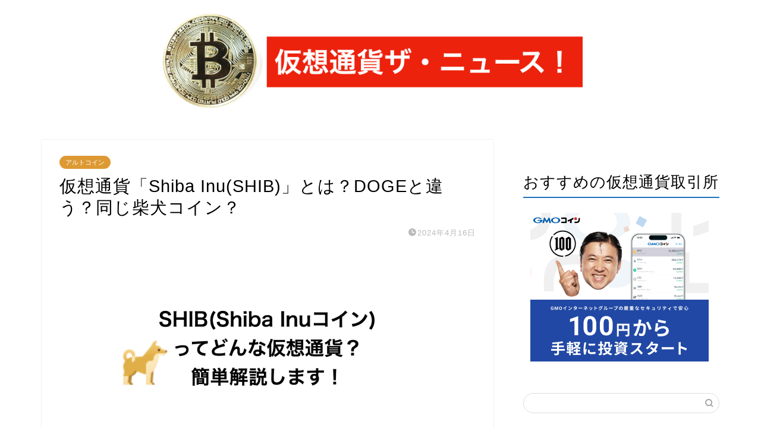

--- FILE ---
content_type: text/html; charset=UTF-8
request_url: https://cryptocurrencynews.jp/2024/04/16/article_about_shib/
body_size: 20061
content:
<!DOCTYPE html>
<html lang="ja">
<head prefix="og: http://ogp.me/ns# fb: http://ogp.me/ns/fb# article: http://ogp.me/ns/article#">
<meta charset="utf-8">
<meta http-equiv="X-UA-Compatible" content="IE=edge">
<meta name="viewport" content="width=device-width, initial-scale=1">
<!-- ここからOGP -->
<meta property="og:type" content="blog">
<meta property="og:title" content="仮想通貨「Shiba Inu(SHIB)」とは？DOGEと違う？同じ柴犬コイン？｜仮想通貨ザ・ニュース！"> 
<meta property="og:url" content="https://cryptocurrencynews.jp/2024/04/16/article_about_shib/"> 
<meta property="og:description" content="Shiba Inu icon by Icons8 イーロンマスク推しの柴犬コインのDOGE COINに続く、ミームコイン"> 
<meta property="og:image" content="https://cryptocurrencynews.jp/wp-content/uploads/2021/05/shibsamne.001.png">
<meta property="og:site_name" content="仮想通貨ザ・ニュース！">
<meta property="fb:admins" content="">
<meta name="twitter:card" content="summary">
<!-- ここまでOGP --> 

<meta name="description" itemprop="description" content="Shiba Inu icon by Icons8 イーロンマスク推しの柴犬コインのDOGE COINに続く、ミームコイン" >

<title>仮想通貨「Shiba Inu(SHIB)」とは？DOGEと違う？同じ柴犬コイン？｜仮想通貨ザ・ニュース！</title>
<meta name='robots' content='max-image-preview:large' />
<link rel='dns-prefetch' href='//ajax.googleapis.com' />
<link rel='dns-prefetch' href='//cdnjs.cloudflare.com' />
<link rel='dns-prefetch' href='//use.fontawesome.com' />
<link rel="alternate" type="application/rss+xml" title="仮想通貨ザ・ニュース！ &raquo; フィード" href="https://cryptocurrencynews.jp/feed/" />
<link rel="alternate" type="application/rss+xml" title="仮想通貨ザ・ニュース！ &raquo; コメントフィード" href="https://cryptocurrencynews.jp/comments/feed/" />
<link rel="alternate" type="application/rss+xml" title="仮想通貨ザ・ニュース！ &raquo; 仮想通貨「Shiba Inu(SHIB)」とは？DOGEと違う？同じ柴犬コイン？ のコメントのフィード" href="https://cryptocurrencynews.jp/2024/04/16/article_about_shib/feed/" />
<link rel="alternate" title="oEmbed (JSON)" type="application/json+oembed" href="https://cryptocurrencynews.jp/wp-json/oembed/1.0/embed?url=https%3A%2F%2Fcryptocurrencynews.jp%2F2024%2F04%2F16%2Farticle_about_shib%2F" />
<link rel="alternate" title="oEmbed (XML)" type="text/xml+oembed" href="https://cryptocurrencynews.jp/wp-json/oembed/1.0/embed?url=https%3A%2F%2Fcryptocurrencynews.jp%2F2024%2F04%2F16%2Farticle_about_shib%2F&#038;format=xml" />
<style id='wp-img-auto-sizes-contain-inline-css' type='text/css'>
img:is([sizes=auto i],[sizes^="auto," i]){contain-intrinsic-size:3000px 1500px}
/*# sourceURL=wp-img-auto-sizes-contain-inline-css */
</style>
<style id='wp-emoji-styles-inline-css' type='text/css'>

	img.wp-smiley, img.emoji {
		display: inline !important;
		border: none !important;
		box-shadow: none !important;
		height: 1em !important;
		width: 1em !important;
		margin: 0 0.07em !important;
		vertical-align: -0.1em !important;
		background: none !important;
		padding: 0 !important;
	}
/*# sourceURL=wp-emoji-styles-inline-css */
</style>
<style id='wp-block-library-inline-css' type='text/css'>
:root{--wp-block-synced-color:#7a00df;--wp-block-synced-color--rgb:122,0,223;--wp-bound-block-color:var(--wp-block-synced-color);--wp-editor-canvas-background:#ddd;--wp-admin-theme-color:#007cba;--wp-admin-theme-color--rgb:0,124,186;--wp-admin-theme-color-darker-10:#006ba1;--wp-admin-theme-color-darker-10--rgb:0,107,160.5;--wp-admin-theme-color-darker-20:#005a87;--wp-admin-theme-color-darker-20--rgb:0,90,135;--wp-admin-border-width-focus:2px}@media (min-resolution:192dpi){:root{--wp-admin-border-width-focus:1.5px}}.wp-element-button{cursor:pointer}:root .has-very-light-gray-background-color{background-color:#eee}:root .has-very-dark-gray-background-color{background-color:#313131}:root .has-very-light-gray-color{color:#eee}:root .has-very-dark-gray-color{color:#313131}:root .has-vivid-green-cyan-to-vivid-cyan-blue-gradient-background{background:linear-gradient(135deg,#00d084,#0693e3)}:root .has-purple-crush-gradient-background{background:linear-gradient(135deg,#34e2e4,#4721fb 50%,#ab1dfe)}:root .has-hazy-dawn-gradient-background{background:linear-gradient(135deg,#faaca8,#dad0ec)}:root .has-subdued-olive-gradient-background{background:linear-gradient(135deg,#fafae1,#67a671)}:root .has-atomic-cream-gradient-background{background:linear-gradient(135deg,#fdd79a,#004a59)}:root .has-nightshade-gradient-background{background:linear-gradient(135deg,#330968,#31cdcf)}:root .has-midnight-gradient-background{background:linear-gradient(135deg,#020381,#2874fc)}:root{--wp--preset--font-size--normal:16px;--wp--preset--font-size--huge:42px}.has-regular-font-size{font-size:1em}.has-larger-font-size{font-size:2.625em}.has-normal-font-size{font-size:var(--wp--preset--font-size--normal)}.has-huge-font-size{font-size:var(--wp--preset--font-size--huge)}.has-text-align-center{text-align:center}.has-text-align-left{text-align:left}.has-text-align-right{text-align:right}.has-fit-text{white-space:nowrap!important}#end-resizable-editor-section{display:none}.aligncenter{clear:both}.items-justified-left{justify-content:flex-start}.items-justified-center{justify-content:center}.items-justified-right{justify-content:flex-end}.items-justified-space-between{justify-content:space-between}.screen-reader-text{border:0;clip-path:inset(50%);height:1px;margin:-1px;overflow:hidden;padding:0;position:absolute;width:1px;word-wrap:normal!important}.screen-reader-text:focus{background-color:#ddd;clip-path:none;color:#444;display:block;font-size:1em;height:auto;left:5px;line-height:normal;padding:15px 23px 14px;text-decoration:none;top:5px;width:auto;z-index:100000}html :where(.has-border-color){border-style:solid}html :where([style*=border-top-color]){border-top-style:solid}html :where([style*=border-right-color]){border-right-style:solid}html :where([style*=border-bottom-color]){border-bottom-style:solid}html :where([style*=border-left-color]){border-left-style:solid}html :where([style*=border-width]){border-style:solid}html :where([style*=border-top-width]){border-top-style:solid}html :where([style*=border-right-width]){border-right-style:solid}html :where([style*=border-bottom-width]){border-bottom-style:solid}html :where([style*=border-left-width]){border-left-style:solid}html :where(img[class*=wp-image-]){height:auto;max-width:100%}:where(figure){margin:0 0 1em}html :where(.is-position-sticky){--wp-admin--admin-bar--position-offset:var(--wp-admin--admin-bar--height,0px)}@media screen and (max-width:600px){html :where(.is-position-sticky){--wp-admin--admin-bar--position-offset:0px}}

/*# sourceURL=wp-block-library-inline-css */
</style><style id='global-styles-inline-css' type='text/css'>
:root{--wp--preset--aspect-ratio--square: 1;--wp--preset--aspect-ratio--4-3: 4/3;--wp--preset--aspect-ratio--3-4: 3/4;--wp--preset--aspect-ratio--3-2: 3/2;--wp--preset--aspect-ratio--2-3: 2/3;--wp--preset--aspect-ratio--16-9: 16/9;--wp--preset--aspect-ratio--9-16: 9/16;--wp--preset--color--black: #000000;--wp--preset--color--cyan-bluish-gray: #abb8c3;--wp--preset--color--white: #ffffff;--wp--preset--color--pale-pink: #f78da7;--wp--preset--color--vivid-red: #cf2e2e;--wp--preset--color--luminous-vivid-orange: #ff6900;--wp--preset--color--luminous-vivid-amber: #fcb900;--wp--preset--color--light-green-cyan: #7bdcb5;--wp--preset--color--vivid-green-cyan: #00d084;--wp--preset--color--pale-cyan-blue: #8ed1fc;--wp--preset--color--vivid-cyan-blue: #0693e3;--wp--preset--color--vivid-purple: #9b51e0;--wp--preset--gradient--vivid-cyan-blue-to-vivid-purple: linear-gradient(135deg,rgb(6,147,227) 0%,rgb(155,81,224) 100%);--wp--preset--gradient--light-green-cyan-to-vivid-green-cyan: linear-gradient(135deg,rgb(122,220,180) 0%,rgb(0,208,130) 100%);--wp--preset--gradient--luminous-vivid-amber-to-luminous-vivid-orange: linear-gradient(135deg,rgb(252,185,0) 0%,rgb(255,105,0) 100%);--wp--preset--gradient--luminous-vivid-orange-to-vivid-red: linear-gradient(135deg,rgb(255,105,0) 0%,rgb(207,46,46) 100%);--wp--preset--gradient--very-light-gray-to-cyan-bluish-gray: linear-gradient(135deg,rgb(238,238,238) 0%,rgb(169,184,195) 100%);--wp--preset--gradient--cool-to-warm-spectrum: linear-gradient(135deg,rgb(74,234,220) 0%,rgb(151,120,209) 20%,rgb(207,42,186) 40%,rgb(238,44,130) 60%,rgb(251,105,98) 80%,rgb(254,248,76) 100%);--wp--preset--gradient--blush-light-purple: linear-gradient(135deg,rgb(255,206,236) 0%,rgb(152,150,240) 100%);--wp--preset--gradient--blush-bordeaux: linear-gradient(135deg,rgb(254,205,165) 0%,rgb(254,45,45) 50%,rgb(107,0,62) 100%);--wp--preset--gradient--luminous-dusk: linear-gradient(135deg,rgb(255,203,112) 0%,rgb(199,81,192) 50%,rgb(65,88,208) 100%);--wp--preset--gradient--pale-ocean: linear-gradient(135deg,rgb(255,245,203) 0%,rgb(182,227,212) 50%,rgb(51,167,181) 100%);--wp--preset--gradient--electric-grass: linear-gradient(135deg,rgb(202,248,128) 0%,rgb(113,206,126) 100%);--wp--preset--gradient--midnight: linear-gradient(135deg,rgb(2,3,129) 0%,rgb(40,116,252) 100%);--wp--preset--font-size--small: 13px;--wp--preset--font-size--medium: 20px;--wp--preset--font-size--large: 36px;--wp--preset--font-size--x-large: 42px;--wp--preset--spacing--20: 0.44rem;--wp--preset--spacing--30: 0.67rem;--wp--preset--spacing--40: 1rem;--wp--preset--spacing--50: 1.5rem;--wp--preset--spacing--60: 2.25rem;--wp--preset--spacing--70: 3.38rem;--wp--preset--spacing--80: 5.06rem;--wp--preset--shadow--natural: 6px 6px 9px rgba(0, 0, 0, 0.2);--wp--preset--shadow--deep: 12px 12px 50px rgba(0, 0, 0, 0.4);--wp--preset--shadow--sharp: 6px 6px 0px rgba(0, 0, 0, 0.2);--wp--preset--shadow--outlined: 6px 6px 0px -3px rgb(255, 255, 255), 6px 6px rgb(0, 0, 0);--wp--preset--shadow--crisp: 6px 6px 0px rgb(0, 0, 0);}:where(.is-layout-flex){gap: 0.5em;}:where(.is-layout-grid){gap: 0.5em;}body .is-layout-flex{display: flex;}.is-layout-flex{flex-wrap: wrap;align-items: center;}.is-layout-flex > :is(*, div){margin: 0;}body .is-layout-grid{display: grid;}.is-layout-grid > :is(*, div){margin: 0;}:where(.wp-block-columns.is-layout-flex){gap: 2em;}:where(.wp-block-columns.is-layout-grid){gap: 2em;}:where(.wp-block-post-template.is-layout-flex){gap: 1.25em;}:where(.wp-block-post-template.is-layout-grid){gap: 1.25em;}.has-black-color{color: var(--wp--preset--color--black) !important;}.has-cyan-bluish-gray-color{color: var(--wp--preset--color--cyan-bluish-gray) !important;}.has-white-color{color: var(--wp--preset--color--white) !important;}.has-pale-pink-color{color: var(--wp--preset--color--pale-pink) !important;}.has-vivid-red-color{color: var(--wp--preset--color--vivid-red) !important;}.has-luminous-vivid-orange-color{color: var(--wp--preset--color--luminous-vivid-orange) !important;}.has-luminous-vivid-amber-color{color: var(--wp--preset--color--luminous-vivid-amber) !important;}.has-light-green-cyan-color{color: var(--wp--preset--color--light-green-cyan) !important;}.has-vivid-green-cyan-color{color: var(--wp--preset--color--vivid-green-cyan) !important;}.has-pale-cyan-blue-color{color: var(--wp--preset--color--pale-cyan-blue) !important;}.has-vivid-cyan-blue-color{color: var(--wp--preset--color--vivid-cyan-blue) !important;}.has-vivid-purple-color{color: var(--wp--preset--color--vivid-purple) !important;}.has-black-background-color{background-color: var(--wp--preset--color--black) !important;}.has-cyan-bluish-gray-background-color{background-color: var(--wp--preset--color--cyan-bluish-gray) !important;}.has-white-background-color{background-color: var(--wp--preset--color--white) !important;}.has-pale-pink-background-color{background-color: var(--wp--preset--color--pale-pink) !important;}.has-vivid-red-background-color{background-color: var(--wp--preset--color--vivid-red) !important;}.has-luminous-vivid-orange-background-color{background-color: var(--wp--preset--color--luminous-vivid-orange) !important;}.has-luminous-vivid-amber-background-color{background-color: var(--wp--preset--color--luminous-vivid-amber) !important;}.has-light-green-cyan-background-color{background-color: var(--wp--preset--color--light-green-cyan) !important;}.has-vivid-green-cyan-background-color{background-color: var(--wp--preset--color--vivid-green-cyan) !important;}.has-pale-cyan-blue-background-color{background-color: var(--wp--preset--color--pale-cyan-blue) !important;}.has-vivid-cyan-blue-background-color{background-color: var(--wp--preset--color--vivid-cyan-blue) !important;}.has-vivid-purple-background-color{background-color: var(--wp--preset--color--vivid-purple) !important;}.has-black-border-color{border-color: var(--wp--preset--color--black) !important;}.has-cyan-bluish-gray-border-color{border-color: var(--wp--preset--color--cyan-bluish-gray) !important;}.has-white-border-color{border-color: var(--wp--preset--color--white) !important;}.has-pale-pink-border-color{border-color: var(--wp--preset--color--pale-pink) !important;}.has-vivid-red-border-color{border-color: var(--wp--preset--color--vivid-red) !important;}.has-luminous-vivid-orange-border-color{border-color: var(--wp--preset--color--luminous-vivid-orange) !important;}.has-luminous-vivid-amber-border-color{border-color: var(--wp--preset--color--luminous-vivid-amber) !important;}.has-light-green-cyan-border-color{border-color: var(--wp--preset--color--light-green-cyan) !important;}.has-vivid-green-cyan-border-color{border-color: var(--wp--preset--color--vivid-green-cyan) !important;}.has-pale-cyan-blue-border-color{border-color: var(--wp--preset--color--pale-cyan-blue) !important;}.has-vivid-cyan-blue-border-color{border-color: var(--wp--preset--color--vivid-cyan-blue) !important;}.has-vivid-purple-border-color{border-color: var(--wp--preset--color--vivid-purple) !important;}.has-vivid-cyan-blue-to-vivid-purple-gradient-background{background: var(--wp--preset--gradient--vivid-cyan-blue-to-vivid-purple) !important;}.has-light-green-cyan-to-vivid-green-cyan-gradient-background{background: var(--wp--preset--gradient--light-green-cyan-to-vivid-green-cyan) !important;}.has-luminous-vivid-amber-to-luminous-vivid-orange-gradient-background{background: var(--wp--preset--gradient--luminous-vivid-amber-to-luminous-vivid-orange) !important;}.has-luminous-vivid-orange-to-vivid-red-gradient-background{background: var(--wp--preset--gradient--luminous-vivid-orange-to-vivid-red) !important;}.has-very-light-gray-to-cyan-bluish-gray-gradient-background{background: var(--wp--preset--gradient--very-light-gray-to-cyan-bluish-gray) !important;}.has-cool-to-warm-spectrum-gradient-background{background: var(--wp--preset--gradient--cool-to-warm-spectrum) !important;}.has-blush-light-purple-gradient-background{background: var(--wp--preset--gradient--blush-light-purple) !important;}.has-blush-bordeaux-gradient-background{background: var(--wp--preset--gradient--blush-bordeaux) !important;}.has-luminous-dusk-gradient-background{background: var(--wp--preset--gradient--luminous-dusk) !important;}.has-pale-ocean-gradient-background{background: var(--wp--preset--gradient--pale-ocean) !important;}.has-electric-grass-gradient-background{background: var(--wp--preset--gradient--electric-grass) !important;}.has-midnight-gradient-background{background: var(--wp--preset--gradient--midnight) !important;}.has-small-font-size{font-size: var(--wp--preset--font-size--small) !important;}.has-medium-font-size{font-size: var(--wp--preset--font-size--medium) !important;}.has-large-font-size{font-size: var(--wp--preset--font-size--large) !important;}.has-x-large-font-size{font-size: var(--wp--preset--font-size--x-large) !important;}
/*# sourceURL=global-styles-inline-css */
</style>

<style id='classic-theme-styles-inline-css' type='text/css'>
/*! This file is auto-generated */
.wp-block-button__link{color:#fff;background-color:#32373c;border-radius:9999px;box-shadow:none;text-decoration:none;padding:calc(.667em + 2px) calc(1.333em + 2px);font-size:1.125em}.wp-block-file__button{background:#32373c;color:#fff;text-decoration:none}
/*# sourceURL=/wp-includes/css/classic-themes.min.css */
</style>
<link rel='stylesheet' id='toc-screen-css' href='https://cryptocurrencynews.jp/wp-content/plugins/table-of-contents-plus/screen.min.css?ver=2002' type='text/css' media='all' />
<link rel='stylesheet' id='yyi_rinker_stylesheet-css' href='https://cryptocurrencynews.jp/wp-content/plugins/yyi-rinker/css/style.css?v=1.1.3&#038;ver=6.9' type='text/css' media='all' />
<link rel='stylesheet' id='parent-style-css' href='https://cryptocurrencynews.jp/wp-content/themes/jin/style.css?ver=6.9' type='text/css' media='all' />
<link rel='stylesheet' id='theme-style-css' href='https://cryptocurrencynews.jp/wp-content/themes/jin-child/style.css?ver=6.9' type='text/css' media='all' />
<link rel='stylesheet' id='fontawesome-style-css' href='https://use.fontawesome.com/releases/v5.6.3/css/all.css?ver=6.9' type='text/css' media='all' />
<link rel='stylesheet' id='swiper-style-css' href='https://cdnjs.cloudflare.com/ajax/libs/Swiper/4.0.7/css/swiper.min.css?ver=6.9' type='text/css' media='all' />
<link rel="https://api.w.org/" href="https://cryptocurrencynews.jp/wp-json/" /><link rel="alternate" title="JSON" type="application/json" href="https://cryptocurrencynews.jp/wp-json/wp/v2/posts/337" /><link rel="canonical" href="https://cryptocurrencynews.jp/2024/04/16/article_about_shib/" />
<link rel='shortlink' href='https://cryptocurrencynews.jp/?p=337' />
<style>
div.yyi-rinker-contents.yyi-rinker-design-tate  div.yyi-rinker-box{
    flex-direction: column;
}

div.yyi-rinker-contents.yyi-rinker-design-slim div.yyi-rinker-box .yyi-rinker-links {
    flex-direction: column;
}

div.yyi-rinker-contents.yyi-rinker-design-slim div.yyi-rinker-info {
    width: 100%;
}

div.yyi-rinker-contents.yyi-rinker-design-slim .yyi-rinker-title {
    text-align: center;
}

div.yyi-rinker-contents.yyi-rinker-design-slim .yyi-rinker-links {
    text-align: center;
}
div.yyi-rinker-contents.yyi-rinker-design-slim .yyi-rinker-image {

    margin: auto;
}

div.yyi-rinker-contents.yyi-rinker-design-slim div.yyi-rinker-info ul.yyi-rinker-links li {
	align-self: stretch;
}
div.yyi-rinker-contents.yyi-rinker-design-slim div.yyi-rinker-box div.yyi-rinker-info {
	padding: 0;
}
div.yyi-rinker-contents.yyi-rinker-design-slim div.yyi-rinker-box {
	flex-direction: column;
	padding: 14px 5px 0;
}

.yyi-rinker-design-slim div.yyi-rinker-box div.yyi-rinker-info {
	text-align: center;
}

.yyi-rinker-design-slim div.price-box span.price {
	display: block;
}

div.yyi-rinker-contents.yyi-rinker-design-slim div.yyi-rinker-info div.yyi-rinker-title a{
	font-size:16px;
}

div.yyi-rinker-contents.yyi-rinker-design-slim ul.yyi-rinker-links li.amazonkindlelink:before,  div.yyi-rinker-contents.yyi-rinker-design-slim ul.yyi-rinker-links li.amazonlink:before,  div.yyi-rinker-contents.yyi-rinker-design-slim ul.yyi-rinker-links li.rakutenlink:before,  div.yyi-rinker-contents.yyi-rinker-design-slim ul.yyi-rinker-links li.yahoolink:before {
	font-size:12px;
}

div.yyi-rinker-contents.yyi-rinker-design-slim ul.yyi-rinker-links li a {
	font-size: 13px;
}
.entry-content ul.yyi-rinker-links li {
	padding: 0;
}

				</style>	<style type="text/css">
		#wrapper{
							background-color: #ffffff;
				background-image: url();
					}
		.related-entry-headline-text span:before,
		#comment-title span:before,
		#reply-title span:before{
			background-color: #1e73be;
			border-color: #1e73be!important;
		}
		
		#breadcrumb:after,
		#page-top a{	
			background-color: #5e6c77;
		}
				footer{
			background-color: #5e6c77;
		}
		.footer-inner a,
		#copyright,
		#copyright-center{
			border-color: #ffffff!important;
			color: #ffffff!important;
		}
		#footer-widget-area
		{
			border-color: #ffffff!important;
		}
				.page-top-footer a{
			color: #5e6c77!important;
		}
				#breadcrumb ul li,
		#breadcrumb ul li a{
			color: #5e6c77!important;
		}
		
		body,
		a,
		a:link,
		a:visited,
		.my-profile,
		.widgettitle,
		.tabBtn-mag label{
			color: #000000;
		}
		a:hover{
			color: #ff6768;
		}
						.widget_nav_menu ul > li > a:before,
		.widget_categories ul > li > a:before,
		.widget_pages ul > li > a:before,
		.widget_recent_entries ul > li > a:before,
		.widget_archive ul > li > a:before,
		.widget_archive form:after,
		.widget_categories form:after,
		.widget_nav_menu ul > li > ul.sub-menu > li > a:before,
		.widget_categories ul > li > .children > li > a:before,
		.widget_pages ul > li > .children > li > a:before,
		.widget_nav_menu ul > li > ul.sub-menu > li > ul.sub-menu li > a:before,
		.widget_categories ul > li > .children > li > .children li > a:before,
		.widget_pages ul > li > .children > li > .children li > a:before{
			color: #1e73be;
		}
		.widget_nav_menu ul .sub-menu .sub-menu li a:before{
			background-color: #000000!important;
		}
		footer .footer-widget,
		footer .footer-widget a,
		footer .footer-widget ul li,
		.footer-widget.widget_nav_menu ul > li > a:before,
		.footer-widget.widget_categories ul > li > a:before,
		.footer-widget.widget_recent_entries ul > li > a:before,
		.footer-widget.widget_pages ul > li > a:before,
		.footer-widget.widget_archive ul > li > a:before,
		footer .widget_tag_cloud .tagcloud a:before{
			color: #ffffff!important;
			border-color: #ffffff!important;
		}
		footer .footer-widget .widgettitle{
			color: #ffffff!important;
			border-color: #dd9933!important;
		}
		footer .widget_nav_menu ul .children .children li a:before,
		footer .widget_categories ul .children .children li a:before,
		footer .widget_nav_menu ul .sub-menu .sub-menu li a:before{
			background-color: #ffffff!important;
		}
		#drawernav a:hover,
		.post-list-title,
		#prev-next p,
		#toc_container .toc_list li a{
			color: #000000!important;
		}
		
		#header-box{
			background-color: #ffffff;
		}
						@media (min-width: 768px) {
		#header-box .header-box10-bg:before,
		#header-box .header-box11-bg:before{
			border-radius: 2px;
		}
		}
										@media (min-width: 768px) {
			.top-image-meta{
				margin-top: calc(0px - 30px);
			}
		}
		@media (min-width: 1200px) {
			.top-image-meta{
				margin-top: calc(0px);
			}
		}
				.pickup-contents:before{
			background-color: #ffffff!important;
		}
		
		.main-image-text{
			color: #5e6c77;
		}
		.main-image-text-sub{
			color: #5e6c77;
		}
		
				@media (min-width: 481px) {
			#site-info{
				padding-top: 20px!important;
				padding-bottom: 20px!important;
			}
		}
		
		#site-info span a{
			color: #000000!important;
		}
		
				#headmenu .headsns .line a svg{
			fill: #ffffff!important;
		}
		#headmenu .headsns a,
		#headmenu{
			color: #ffffff!important;
			border-color:#ffffff!important;
		}
						.profile-follow .line-sns a svg{
			fill: #1e73be!important;
		}
		.profile-follow .line-sns a:hover svg{
			fill: #dd9933!important;
		}
		.profile-follow a{
			color: #1e73be!important;
			border-color:#1e73be!important;
		}
		.profile-follow a:hover,
		#headmenu .headsns a:hover{
			color:#dd9933!important;
			border-color:#dd9933!important;
		}
				.search-box:hover{
			color:#dd9933!important;
			border-color:#dd9933!important;
		}
				#header #headmenu .headsns .line a:hover svg{
			fill:#dd9933!important;
		}
		.cps-icon-bar,
		#navtoggle:checked + .sp-menu-open .cps-icon-bar{
			background-color: #000000;
		}
		#nav-container{
			background-color: #ffffff;
		}
		.menu-box .menu-item svg{
			fill:#5e6c77;
		}
		#drawernav ul.menu-box > li > a,
		#drawernav2 ul.menu-box > li > a,
		#drawernav3 ul.menu-box > li > a,
		#drawernav4 ul.menu-box > li > a,
		#drawernav5 ul.menu-box > li > a,
		#drawernav ul.menu-box > li.menu-item-has-children:after,
		#drawernav2 ul.menu-box > li.menu-item-has-children:after,
		#drawernav3 ul.menu-box > li.menu-item-has-children:after,
		#drawernav4 ul.menu-box > li.menu-item-has-children:after,
		#drawernav5 ul.menu-box > li.menu-item-has-children:after{
			color: #5e6c77!important;
		}
		#drawernav ul.menu-box li a,
		#drawernav2 ul.menu-box li a,
		#drawernav3 ul.menu-box li a,
		#drawernav4 ul.menu-box li a,
		#drawernav5 ul.menu-box li a{
			font-size: 12px!important;
		}
		#drawernav3 ul.menu-box > li{
			color: #000000!important;
		}
		#drawernav4 .menu-box > .menu-item > a:after,
		#drawernav3 .menu-box > .menu-item > a:after,
		#drawernav .menu-box > .menu-item > a:after{
			background-color: #5e6c77!important;
		}
		#drawernav2 .menu-box > .menu-item:hover,
		#drawernav5 .menu-box > .menu-item:hover{
			border-top-color: #1e73be!important;
		}
				.cps-info-bar a{
			background-color: #ffcd44!important;
		}
				@media (min-width: 768px) {
			.post-list-mag .post-list-item:not(:nth-child(2n)){
				margin-right: 2.6%;
			}
		}
				@media (min-width: 768px) {
			#tab-1:checked ~ .tabBtn-mag li [for="tab-1"]:after,
			#tab-2:checked ~ .tabBtn-mag li [for="tab-2"]:after,
			#tab-3:checked ~ .tabBtn-mag li [for="tab-3"]:after,
			#tab-4:checked ~ .tabBtn-mag li [for="tab-4"]:after{
				border-top-color: #1e73be!important;
			}
			.tabBtn-mag label{
				border-bottom-color: #1e73be!important;
			}
		}
		#tab-1:checked ~ .tabBtn-mag li [for="tab-1"],
		#tab-2:checked ~ .tabBtn-mag li [for="tab-2"],
		#tab-3:checked ~ .tabBtn-mag li [for="tab-3"],
		#tab-4:checked ~ .tabBtn-mag li [for="tab-4"],
		#prev-next a.next:after,
		#prev-next a.prev:after,
		.more-cat-button a:hover span:before{
			background-color: #1e73be!important;
		}
		

		.swiper-slide .post-list-cat,
		.post-list-mag .post-list-cat,
		.post-list-mag3col .post-list-cat,
		.post-list-mag-sp1col .post-list-cat,
		.swiper-pagination-bullet-active,
		.pickup-cat,
		.post-list .post-list-cat,
		#breadcrumb .bcHome a:hover span:before,
		.popular-item:nth-child(1) .pop-num,
		.popular-item:nth-child(2) .pop-num,
		.popular-item:nth-child(3) .pop-num{
			background-color: #dd9933!important;
		}
		.sidebar-btn a,
		.profile-sns-menu{
			background-color: #dd9933!important;
		}
		.sp-sns-menu a,
		.pickup-contents-box a:hover .pickup-title{
			border-color: #1e73be!important;
			color: #1e73be!important;
		}
				.pro-line svg{
			fill: #1e73be!important;
		}
		.cps-post-cat a,
		.meta-cat,
		.popular-cat{
			background-color: #dd9933!important;
			border-color: #dd9933!important;
		}
		.tagicon,
		.tag-box a,
		#toc_container .toc_list > li,
		#toc_container .toc_title{
			color: #1e73be!important;
		}
		.widget_tag_cloud a::before{
			color: #000000!important;
		}
		.tag-box a,
		#toc_container:before{
			border-color: #1e73be!important;
		}
		.cps-post-cat a:hover{
			color: #ff6768!important;
		}
		.pagination li:not([class*="current"]) a:hover,
		.widget_tag_cloud a:hover{
			background-color: #1e73be!important;
		}
		.pagination li:not([class*="current"]) a:hover{
			opacity: 0.5!important;
		}
		.pagination li.current a{
			background-color: #1e73be!important;
			border-color: #1e73be!important;
		}
		.nextpage a:hover span {
			color: #1e73be!important;
			border-color: #1e73be!important;
		}
		.cta-content:before{
			background-color: #2294d6!important;
		}
		.cta-text,
		.info-title{
			color: #fff!important;
		}
		#footer-widget-area.footer_style1 .widgettitle{
			border-color: #dd9933!important;
		}
		.sidebar_style1 .widgettitle,
		.sidebar_style5 .widgettitle{
			border-color: #1e73be!important;
		}
		.sidebar_style2 .widgettitle,
		.sidebar_style4 .widgettitle,
		.sidebar_style6 .widgettitle,
		#home-bottom-widget .widgettitle,
		#home-top-widget .widgettitle,
		#post-bottom-widget .widgettitle,
		#post-top-widget .widgettitle{
			background-color: #1e73be!important;
		}
		#home-bottom-widget .widget_search .search-box input[type="submit"],
		#home-top-widget .widget_search .search-box input[type="submit"],
		#post-bottom-widget .widget_search .search-box input[type="submit"],
		#post-top-widget .widget_search .search-box input[type="submit"]{
			background-color: #dd9933!important;
		}
		
		.tn-logo-size{
			font-size: 70%!important;
		}
		@media (min-width: 481px) {
		.tn-logo-size img{
			width: calc(70%*0.5)!important;
		}
		}
		@media (min-width: 768px) {
		.tn-logo-size img{
			width: calc(70%*2.2)!important;
		}
		}
		@media (min-width: 1200px) {
		.tn-logo-size img{
			width: 70%!important;
		}
		}
		.sp-logo-size{
			font-size: 90%!important;
		}
		.sp-logo-size img{
			width: 90%!important;
		}
				.cps-post-main ul > li:before,
		.cps-post-main ol > li:before{
			background-color: #dd9933!important;
		}
		.profile-card .profile-title{
			background-color: #1e73be!important;
		}
		.profile-card{
			border-color: #1e73be!important;
		}
		.cps-post-main a{
			color:#1e73be;
		}
		.cps-post-main .marker{
			background: -webkit-linear-gradient( transparent 80%, #eeee22 0% ) ;
			background: linear-gradient( transparent 80%, #eeee22 0% ) ;
		}
		.cps-post-main .marker2{
			background: -webkit-linear-gradient( transparent 80%, #eeee22 0% ) ;
			background: linear-gradient( transparent 80%, #eeee22 0% ) ;
		}
		.cps-post-main .jic-sc{
			color:#e9546b;
		}
		
		
		.simple-box1{
			border-color:#000000!important;
		}
		.simple-box2{
			border-color:#f2bf7d!important;
		}
		.simple-box3{
			border-color:#2294d6!important;
		}
		.simple-box4{
			border-color:#7badd8!important;
		}
		.simple-box4:before{
			background-color: #7badd8;
		}
		.simple-box5{
			border-color:#e896c7!important;
		}
		.simple-box5:before{
			background-color: #e896c7;
		}
		.simple-box6{
			background-color:#fffdef!important;
		}
		.simple-box7{
			border-color:#def1f9!important;
		}
		.simple-box7:before{
			background-color:#def1f9!important;
		}
		.simple-box8{
			border-color:#2294d6!important;
		}
		.simple-box8:before{
			background-color:#2294d6!important;
		}
		.simple-box9:before{
			background-color:#e1c0e8!important;
		}
				.simple-box9:after{
			border-color:#e1c0e8 #e1c0e8 #fff #fff!important;
		}
				
		.kaisetsu-box1:before,
		.kaisetsu-box1-title{
			background-color:#ffb49e!important;
		}
		.kaisetsu-box2{
			border-color:#89c2f4!important;
		}
		.kaisetsu-box2-title{
			background-color:#89c2f4!important;
		}
		.kaisetsu-box4{
			border-color:#ea91a9!important;
		}
		.kaisetsu-box4-title{
			background-color:#ea91a9!important;
		}
		.kaisetsu-box5:before{
			background-color:#57b3ba!important;
		}
		.kaisetsu-box5-title{
			background-color:#57b3ba!important;
		}
		
		.concept-box1{
			border-color:#85db8f!important;
		}
		.concept-box1:after{
			background-color:#85db8f!important;
		}
		.concept-box1:before{
			content:"ポイント"!important;
			color:#85db8f!important;
		}
		.concept-box2{
			border-color:#f7cf6a!important;
		}
		.concept-box2:after{
			background-color:#f7cf6a!important;
		}
		.concept-box2:before{
			content:"注意点"!important;
			color:#f7cf6a!important;
		}
		.concept-box3{
			border-color:#86cee8!important;
		}
		.concept-box3:after{
			background-color:#86cee8!important;
		}
		.concept-box3:before{
			content:"良い例"!important;
			color:#86cee8!important;
		}
		.concept-box4{
			border-color:#ed8989!important;
		}
		.concept-box4:after{
			background-color:#ed8989!important;
		}
		.concept-box4:before{
			content:"悪い例"!important;
			color:#ed8989!important;
		}
		.concept-box5{
			border-color:#9e9e9e!important;
		}
		.concept-box5:after{
			background-color:#9e9e9e!important;
		}
		.concept-box5:before{
			content:"参考"!important;
			color:#9e9e9e!important;
		}
		.concept-box6{
			border-color:#8eaced!important;
		}
		.concept-box6:after{
			background-color:#8eaced!important;
		}
		.concept-box6:before{
			content:"メモ"!important;
			color:#8eaced!important;
		}
		
		.innerlink-box1,
		.blog-card{
			border-color:#ff6868!important;
		}
		.innerlink-box1-title{
			background-color:#ff6868!important;
			border-color:#ff6868!important;
		}
		.innerlink-box1:before,
		.blog-card-hl-box{
			background-color:#ff6868!important;
		}
				
		.jin-ac-box01-title::after{
			color: #1e73be;
		}
		
		.color-button01 a,
		.color-button01 a:hover,
		.color-button01:before{
			background-color: #2294d6!important;
		}
		.top-image-btn-color a,
		.top-image-btn-color a:hover,
		.top-image-btn-color:before{
			background-color: #ffcd44!important;
		}
		.color-button02 a,
		.color-button02 a:hover,
		.color-button02:before{
			background-color: #ff6868!important;
		}
		
		.color-button01-big a,
		.color-button01-big a:hover,
		.color-button01-big:before{
			background-color: #ff6768!important;
		}
		.color-button01-big a,
		.color-button01-big:before{
			border-radius: 5px!important;
		}
		.color-button01-big a{
			padding-top: 20px!important;
			padding-bottom: 20px!important;
		}
		
		.color-button02-big a,
		.color-button02-big a:hover,
		.color-button02-big:before{
			background-color: #3b9dd6!important;
		}
		.color-button02-big a,
		.color-button02-big:before{
			border-radius: 40px!important;
		}
		.color-button02-big a{
			padding-top: 35px!important;
			padding-bottom: 35px!important;
		}
				.color-button01-big{
			width: 75%!important;
		}
		.color-button02-big{
			width: 75%!important;
		}
				
		
					.top-image-btn-color a:hover,
			.color-button01 a:hover,
			.color-button02 a:hover,
			.color-button01-big a:hover,
			.color-button02-big a:hover{
				opacity: 1;
			}
				
		.h2-style01 h2,
		.h2-style02 h2:before,
		.h2-style03 h2,
		.h2-style04 h2:before,
		.h2-style05 h2,
		.h2-style07 h2:before,
		.h2-style07 h2:after,
		.h3-style03 h3:before,
		.h3-style02 h3:before,
		.h3-style05 h3:before,
		.h3-style07 h3:before,
		.h2-style08 h2:after,
		.h2-style10 h2:before,
		.h2-style10 h2:after,
		.h3-style02 h3:after,
		.h4-style02 h4:before{
			background-color: #1e73be!important;
		}
		.h3-style01 h3,
		.h3-style04 h3,
		.h3-style05 h3,
		.h3-style06 h3,
		.h4-style01 h4,
		.h2-style02 h2,
		.h2-style08 h2,
		.h2-style08 h2:before,
		.h2-style09 h2,
		.h4-style03 h4{
			border-color: #1e73be!important;
		}
		.h2-style05 h2:before{
			border-top-color: #1e73be!important;
		}
		.h2-style06 h2:before,
		.sidebar_style3 .widgettitle:after{
			background-image: linear-gradient(
				-45deg,
				transparent 25%,
				#1e73be 25%,
				#1e73be 50%,
				transparent 50%,
				transparent 75%,
				#1e73be 75%,
				#1e73be			);
		}
				.jin-h2-icons.h2-style02 h2 .jic:before,
		.jin-h2-icons.h2-style04 h2 .jic:before,
		.jin-h2-icons.h2-style06 h2 .jic:before,
		.jin-h2-icons.h2-style07 h2 .jic:before,
		.jin-h2-icons.h2-style08 h2 .jic:before,
		.jin-h2-icons.h2-style09 h2 .jic:before,
		.jin-h2-icons.h2-style10 h2 .jic:before,
		.jin-h3-icons.h3-style01 h3 .jic:before,
		.jin-h3-icons.h3-style02 h3 .jic:before,
		.jin-h3-icons.h3-style03 h3 .jic:before,
		.jin-h3-icons.h3-style04 h3 .jic:before,
		.jin-h3-icons.h3-style05 h3 .jic:before,
		.jin-h3-icons.h3-style06 h3 .jic:before,
		.jin-h3-icons.h3-style07 h3 .jic:before,
		.jin-h4-icons.h4-style01 h4 .jic:before,
		.jin-h4-icons.h4-style02 h4 .jic:before,
		.jin-h4-icons.h4-style03 h4 .jic:before,
		.jin-h4-icons.h4-style04 h4 .jic:before{
			color:#1e73be;
		}
		
		@media all and (-ms-high-contrast:none){
			*::-ms-backdrop, .color-button01:before,
			.color-button02:before,
			.color-button01-big:before,
			.color-button02-big:before{
				background-color: #595857!important;
			}
		}
		
		.jin-lp-h2 h2,
		.jin-lp-h2 h2{
			background-color: transparent!important;
			border-color: transparent!important;
			color: #000000!important;
		}
		.jincolumn-h3style2{
			border-color:#1e73be!important;
		}
		.jinlph2-style1 h2:first-letter{
			color:#1e73be!important;
		}
		.jinlph2-style2 h2,
		.jinlph2-style3 h2{
			border-color:#1e73be!important;
		}
		.jin-photo-title .jin-fusen1-down,
		.jin-photo-title .jin-fusen1-even,
		.jin-photo-title .jin-fusen1-up{
			border-left-color:#1e73be;
		}
		.jin-photo-title .jin-fusen2,
		.jin-photo-title .jin-fusen3{
			background-color:#1e73be;
		}
		.jin-photo-title .jin-fusen2:before,
		.jin-photo-title .jin-fusen3:before {
			border-top-color: #1e73be;
		}
		.has-huge-font-size{
			font-size:42px!important;
		}
		.has-large-font-size{
			font-size:36px!important;
		}
		.has-medium-font-size{
			font-size:20px!important;
		}
		.has-normal-font-size{
			font-size:16px!important;
		}
		.has-small-font-size{
			font-size:13px!important;
		}
		
		
	</style>
<link rel="icon" href="https://cryptocurrencynews.jp/wp-content/uploads/2021/02/cropped-bitcoin1217GFVL4210_TP_V-32x32.jpg" sizes="32x32" />
<link rel="icon" href="https://cryptocurrencynews.jp/wp-content/uploads/2021/02/cropped-bitcoin1217GFVL4210_TP_V-192x192.jpg" sizes="192x192" />
<link rel="apple-touch-icon" href="https://cryptocurrencynews.jp/wp-content/uploads/2021/02/cropped-bitcoin1217GFVL4210_TP_V-180x180.jpg" />
<meta name="msapplication-TileImage" content="https://cryptocurrencynews.jp/wp-content/uploads/2021/02/cropped-bitcoin1217GFVL4210_TP_V-270x270.jpg" />
		<style type="text/css" id="wp-custom-css">
			.proflink a{
	display:block;
	text-align:center;
	padding:7px 10px;
	background:#aaa;/*カラーは変更*/
	width:50%;
	margin:0 auto;
	margin-top:20px;
	border-radius:20px;
	border:3px double #fff;
	font-size:0.65rem;
	color:#fff;
}
.proflink a:hover{
		opacity:0.75;
}

		</style>
			
<!--カエレバCSS-->
<!--アプリーチCSS-->

<!-- Global site tag (gtag.js) - Google Analytics -->
<script async src="https://www.googletagmanager.com/gtag/js?id=UA-129158837-6"></script>
<script>
  window.dataLayer = window.dataLayer || [];
  function gtag(){dataLayer.push(arguments);}
  gtag('js', new Date());

  gtag('config', 'UA-129158837-6');
</script>

<script data-ad-client="ca-pub-5446863903587797" async src="https://pagead2.googlesyndication.com/pagead/js/adsbygoogle.js"></script>
</head>
<body class="wp-singular post-template-default single single-post postid-337 single-format-standard wp-theme-jin wp-child-theme-jin-child" id="nofont-style">
<div id="wrapper">

		
	<div id="scroll-content" class="animate">
	
		<!--ヘッダー-->

								
<div id="header-box" class="tn_on header-box animate">
	<div id="header" class="header-type2 header animate">
		
		<div id="site-info" class="ef">
							<span class="tn-logo-size"><a href='https://cryptocurrencynews.jp/' title='仮想通貨ザ・ニュース！' rel='home'><img src='https://cryptocurrencynews.jp/wp-content/uploads/2021/03/.001-1-e1614776634904.jpeg' alt='仮想通貨ザ・ニュース！'></a></span>
					</div>

	
				<div id="headmenu">
			<span class="headsns tn_sns_on">
									<span class="twitter"><a href="#"><i class="jic-type jin-ifont-twitter" aria-hidden="true"></i></a></span>
																	
									

			</span>
			<span class="headsearch tn_search_on">
				<form class="search-box" role="search" method="get" id="searchform" action="https://cryptocurrencynews.jp/">
	<input type="search" placeholder="" class="text search-text" value="" name="s" id="s">
	<input type="submit" id="searchsubmit" value="&#xe931;">
</form>
			</span>
		</div>
		
	</div>
	
		
</div>

		
	<!--グローバルナビゲーション layout1-->
				<div id="nav-container" class="header-style3-animate animate">
			<div id="drawernav2" class="ef">
							</div>
		</div>
				<!--グローバルナビゲーション layout1-->
		
		<!--ヘッダー-->

		<div class="clearfix"></div>

			
														
		
	<div id="contents">

		<!--メインコンテンツ-->
			<main id="main-contents" class="main-contents article_style1 animate" itemprop="mainContentOfPage">
				
								
				<section class="cps-post-box hentry">
																	<article class="cps-post">
							<header class="cps-post-header">
																<span class="cps-post-cat category-%e3%82%a2%e3%83%ab%e3%83%88%e3%82%b3%e3%82%a4%e3%83%b3" itemprop="keywords"><a href="https://cryptocurrencynews.jp/category/%e3%82%a2%e3%83%ab%e3%83%88%e3%82%b3%e3%82%a4%e3%83%b3/" style="background-color:!important;">アルトコイン</a></span>
																<h1 class="cps-post-title entry-title" itemprop="headline">仮想通貨「Shiba Inu(SHIB)」とは？DOGEと違う？同じ柴犬コイン？</h1>
								<div class="cps-post-meta vcard">
									<span class="writer fn" itemprop="author" itemscope itemtype="https://schema.org/Person"><span itemprop="name">仮想通貨ザ・ニュース！の管理人</span></span>
									<span class="cps-post-date-box">
												<span class="cps-post-date"><i class="jic jin-ifont-watch" aria-hidden="true"></i>&nbsp;<time class="entry-date date published updated" datetime="2024-04-16T00:19:12+09:00">2024年4月16日</time></span>
										</span>
								</div>
								
							</header>
																																													<div class="cps-post-thumb" itemscope itemtype="https://schema.org/ImageObject">
												<img src="https://cryptocurrencynews.jp/wp-content/uploads/2021/05/shibsamne.001-1280x720.png" class="attachment-large_size size-large_size wp-post-image" alt="" width ="700" height ="393" decoding="async" fetchpriority="high" srcset="https://cryptocurrencynews.jp/wp-content/uploads/2021/05/shibsamne.001-1280x720.png 1280w, https://cryptocurrencynews.jp/wp-content/uploads/2021/05/shibsamne.001-300x169.png 300w, https://cryptocurrencynews.jp/wp-content/uploads/2021/05/shibsamne.001-1024x576.png 1024w, https://cryptocurrencynews.jp/wp-content/uploads/2021/05/shibsamne.001-768x432.png 768w, https://cryptocurrencynews.jp/wp-content/uploads/2021/05/shibsamne.001-1536x864.png 1536w, https://cryptocurrencynews.jp/wp-content/uploads/2021/05/shibsamne.001-320x180.png 320w, https://cryptocurrencynews.jp/wp-content/uploads/2021/05/shibsamne.001-640x360.png 640w, https://cryptocurrencynews.jp/wp-content/uploads/2021/05/shibsamne.001.png 1920w" sizes="(max-width: 1280px) 100vw, 1280px" />											</div>
																																																										<div class="share-top sns-design-type01">
	<div class="sns-top">
		<ol>
			<!--ツイートボタン-->
							<li class="twitter"><a href="https://twitter.com/share?url=https%3A%2F%2Fcryptocurrencynews.jp%2F2024%2F04%2F16%2Farticle_about_shib%2F&text=%E4%BB%AE%E6%83%B3%E9%80%9A%E8%B2%A8%E3%80%8CShiba+Inu%28SHIB%29%E3%80%8D%E3%81%A8%E3%81%AF%EF%BC%9FDOGE%E3%81%A8%E9%81%95%E3%81%86%EF%BC%9F%E5%90%8C%E3%81%98%E6%9F%B4%E7%8A%AC%E3%82%B3%E3%82%A4%E3%83%B3%EF%BC%9F - 仮想通貨ザ・ニュース！"><i class="jic jin-ifont-twitter"></i></a>
				</li>
						<!--Facebookボタン-->
							<li class="facebook">
				<a href="https://www.facebook.com/sharer.php?src=bm&u=https%3A%2F%2Fcryptocurrencynews.jp%2F2024%2F04%2F16%2Farticle_about_shib%2F&t=%E4%BB%AE%E6%83%B3%E9%80%9A%E8%B2%A8%E3%80%8CShiba+Inu%28SHIB%29%E3%80%8D%E3%81%A8%E3%81%AF%EF%BC%9FDOGE%E3%81%A8%E9%81%95%E3%81%86%EF%BC%9F%E5%90%8C%E3%81%98%E6%9F%B4%E7%8A%AC%E3%82%B3%E3%82%A4%E3%83%B3%EF%BC%9F - 仮想通貨ザ・ニュース！" onclick="javascript:window.open(this.href, '', 'menubar=no,toolbar=no,resizable=yes,scrollbars=yes,height=300,width=600');return false;"><i class="jic jin-ifont-facebook-t" aria-hidden="true"></i></a>
				</li>
						<!--はてブボタン-->
							<li class="hatebu">
				<a href="https://b.hatena.ne.jp/add?mode=confirm&url=https%3A%2F%2Fcryptocurrencynews.jp%2F2024%2F04%2F16%2Farticle_about_shib%2F" onclick="javascript:window.open(this.href, '', 'menubar=no,toolbar=no,resizable=yes,scrollbars=yes,height=400,width=510');return false;" ><i class="font-hatena"></i></a>
				</li>
						<!--Poketボタン-->
							<li class="pocket">
				<a href="https://getpocket.com/edit?url=https%3A%2F%2Fcryptocurrencynews.jp%2F2024%2F04%2F16%2Farticle_about_shib%2F&title=%E4%BB%AE%E6%83%B3%E9%80%9A%E8%B2%A8%E3%80%8CShiba+Inu%28SHIB%29%E3%80%8D%E3%81%A8%E3%81%AF%EF%BC%9FDOGE%E3%81%A8%E9%81%95%E3%81%86%EF%BC%9F%E5%90%8C%E3%81%98%E6%9F%B4%E7%8A%AC%E3%82%B3%E3%82%A4%E3%83%B3%EF%BC%9F - 仮想通貨ザ・ニュース！"><i class="jic jin-ifont-pocket" aria-hidden="true"></i></a>
				</li>
							<li class="line">
				<a href="https://line.me/R/msg/text/?https%3A%2F%2Fcryptocurrencynews.jp%2F2024%2F04%2F16%2Farticle_about_shib%2F"><i class="jic jin-ifont-line" aria-hidden="true"></i></a>
				</li>
		</ol>
	</div>
</div>
<div class="clearfix"></div>
															
							<div class="cps-post-main-box">
								<div class="cps-post-main    h2-style10 h3-style07 h4-style01 entry-content m-size s-size-sp" itemprop="articleBody">

									<div class="clearfix"></div>
	
									<p><a href="https://icons8.com/icon/645NRMvEHcR3/shiba-inu" target="_blank" rel="noopener">Shiba Inu</a> icon by <a href="https://icons8.com" target="_blank" rel="noopener">Icons8</a></p>
<p>イーロンマスク推しの柴犬コインのDOGE COINに続く、<strong>ミームコイン「SHIB」</strong>を知っているか？</p>
<p>DOGEと同じく柴犬をモチーフにしたコインだ。DOGEの二番煎じ感がすごいあるが、こっちもかなり注目されている。</p>
<p>DOGEの価格が高騰している中、SHIBの方は価格は今後どうなるのか。</p>
<p>この記事では、そんなShiba Inuコインのことについて書いていく。</p>
<p>https://cryptocurrencynews.jp/2021/05/15/about_dogecoin/</p>
<div id="toc_container" class="no_bullets"><p class="toc_title">目次</p><ul class="toc_list"><li><a href="#Shiba_InuSHIB"><span class="toc_number toc_depth_1">1</span> Shiba Inu(SHIB)とは？</a></li><li><a href="#SHIB"><span class="toc_number toc_depth_1">2</span> SHIBの将来性について</a><ul><li><a href="#i"><span class="toc_number toc_depth_2">2.1</span> 高すぎる成長率</a></li><li><a href="#i-2"><span class="toc_number toc_depth_2">2.2</span> バーンによる価値の上昇</a></li></ul></li><li><a href="#i-3"><span class="toc_number toc_depth_1">3</span> まとめ</a></li></ul></div>
<h2><span id="Shiba_InuSHIB">Shiba Inu(SHIB)とは？</span></h2>
<p><span class="marker2"><strong>Shiba Inu(SHIB)は、2020年8月にDOGEコインをモデルに作成された。</strong></span></p>
<p>作者は「Ryoshi」という匿名の人物により作成されたらしい。作者不詳なのはビットコインと似ているね。</p>
<p>コイン自体はERC20トークンで、<strong>イーサリアムネットワーク上で稼働する。</strong></p>
<p>SHIBの流通通貨の50%はuniswapでロックされており、残りの50%はイーサリアム開発者のビタリック氏が保有しているらしい。</p>
<h2><span id="SHIB">SHIBの将来性について</span></h2>
<h3><span id="i">高すぎる成長率</span></h3>
<p><span class="marker2"><strong>SHIBの成長率はとても荒々しく、ビットコイン、イーサリアムを超えてしまっている。</strong></span></p>
<p>最近では、2021年5月8日に中国人がよく利用する取引所に上場した。</p>
<p>すると、5月8日の始値が0.00000275$であったが、終値では0.00001569$になる高騰をみせた。</p>
<p>DOGEコインの過去の高騰を見て、期待したのだろうか。</p>
<p>そこから価格は落ちていき、今は0.00000800$〜0.00001000$くらいで安定してきている。</p>
<h3><span id="i-2">バーンによる価値の上昇</span></h3>
<p>先にも述べたが、SHIBの全体数の50%はイーサリアムの開発者が所有している。</p>
<p>これは事実上、バーン（永久的に使えない）と捉えることが出来る。</p>
<p>つまり、SHIBコインの半分はもう存在していないと考えて良い。</p>
<p>したがって、ビットコインと同様に限られた枚数しかこの世に存在しない為、価値の上昇が起きる可能性が非常に高い。</p>
<h2><span id="i-3">まとめ</span></h2>
<p>SHIBコインは正直なところ、<strong>「ネタコイン」</strong>であることは間違いない。</p>
<p>よって、あまり技術的なところは期待するべきではない。（技術的ソースもあまりない。）</p>
<p>しかし、<span class="marker2"><strong>仮想通貨界では、なぜか将来性よりも話題性による価格高騰の方が大きい。</strong></span></p>
<p>DOGEが良い例だ。</p>
<p>したがって、SHIBAも同様に価格が高騰するポテンシャルを秘めているということになると考えて良いだろう。</p>
<p>もしSHIBに投資したいなら、長期的な保有は考えず、短期で購入し上がったところで売却して稼ぐのが１番だろう。</p>
									
																		
									
																		
									
									
									<div class="clearfix"></div>
<div class="adarea-box">
	</div>
									
																		<div class="related-ad-unit-area"><script async src="https://pagead2.googlesyndication.com/pagead/js/adsbygoogle.js?client=ca-pub-5446863903587797"
     crossorigin="anonymous"></script>
<ins class="adsbygoogle"
     style="display:block"
     data-ad-format="autorelaxed"
     data-ad-client="ca-pub-5446863903587797"
     data-ad-slot="7605233097"></ins>
<script>
     (adsbygoogle = window.adsbygoogle || []).push({});
</script></div>
																		
																			<div class="share sns-design-type01">
	<div class="sns">
		<ol>
			<!--ツイートボタン-->
							<li class="twitter"><a href="https://twitter.com/share?url=https%3A%2F%2Fcryptocurrencynews.jp%2F2024%2F04%2F16%2Farticle_about_shib%2F&text=%E4%BB%AE%E6%83%B3%E9%80%9A%E8%B2%A8%E3%80%8CShiba+Inu%28SHIB%29%E3%80%8D%E3%81%A8%E3%81%AF%EF%BC%9FDOGE%E3%81%A8%E9%81%95%E3%81%86%EF%BC%9F%E5%90%8C%E3%81%98%E6%9F%B4%E7%8A%AC%E3%82%B3%E3%82%A4%E3%83%B3%EF%BC%9F - 仮想通貨ザ・ニュース！"><i class="jic jin-ifont-twitter"></i></a>
				</li>
						<!--Facebookボタン-->
							<li class="facebook">
				<a href="https://www.facebook.com/sharer.php?src=bm&u=https%3A%2F%2Fcryptocurrencynews.jp%2F2024%2F04%2F16%2Farticle_about_shib%2F&t=%E4%BB%AE%E6%83%B3%E9%80%9A%E8%B2%A8%E3%80%8CShiba+Inu%28SHIB%29%E3%80%8D%E3%81%A8%E3%81%AF%EF%BC%9FDOGE%E3%81%A8%E9%81%95%E3%81%86%EF%BC%9F%E5%90%8C%E3%81%98%E6%9F%B4%E7%8A%AC%E3%82%B3%E3%82%A4%E3%83%B3%EF%BC%9F - 仮想通貨ザ・ニュース！" onclick="javascript:window.open(this.href, '', 'menubar=no,toolbar=no,resizable=yes,scrollbars=yes,height=300,width=600');return false;"><i class="jic jin-ifont-facebook-t" aria-hidden="true"></i></a>
				</li>
						<!--はてブボタン-->
							<li class="hatebu">
				<a href="https://b.hatena.ne.jp/add?mode=confirm&url=https%3A%2F%2Fcryptocurrencynews.jp%2F2024%2F04%2F16%2Farticle_about_shib%2F" onclick="javascript:window.open(this.href, '', 'menubar=no,toolbar=no,resizable=yes,scrollbars=yes,height=400,width=510');return false;" ><i class="font-hatena"></i></a>
				</li>
						<!--Poketボタン-->
							<li class="pocket">
				<a href="https://getpocket.com/edit?url=https%3A%2F%2Fcryptocurrencynews.jp%2F2024%2F04%2F16%2Farticle_about_shib%2F&title=%E4%BB%AE%E6%83%B3%E9%80%9A%E8%B2%A8%E3%80%8CShiba+Inu%28SHIB%29%E3%80%8D%E3%81%A8%E3%81%AF%EF%BC%9FDOGE%E3%81%A8%E9%81%95%E3%81%86%EF%BC%9F%E5%90%8C%E3%81%98%E6%9F%B4%E7%8A%AC%E3%82%B3%E3%82%A4%E3%83%B3%EF%BC%9F - 仮想通貨ザ・ニュース！"><i class="jic jin-ifont-pocket" aria-hidden="true"></i></a>
				</li>
							<li class="line">
				<a href="https://line.me/R/msg/text/?https%3A%2F%2Fcryptocurrencynews.jp%2F2024%2F04%2F16%2Farticle_about_shib%2F"><i class="jic jin-ifont-line" aria-hidden="true"></i></a>
				</li>
		</ol>
	</div>
</div>

																		
									

															
								</div>
							</div>
						</article>
						
														</section>
				
								
																
								
<div class="toppost-list-box-simple">
<section class="related-entry-section toppost-list-box-inner">
		<div class="related-entry-headline">
		<div class="related-entry-headline-text ef"><span class="fa-headline"><i class="jic jin-ifont-post" aria-hidden="true"></i>RELATED POST</span></div>
	</div>
						<div class="post-list-mag3col-slide related-slide">
			<div class="swiper-container2">
				<ul class="swiper-wrapper">
					<li class="swiper-slide">
	<article class="post-list-item" itemscope itemtype="https://schema.org/BlogPosting">
		<a class="post-list-link" rel="bookmark" href="https://cryptocurrencynews.jp/2024/04/29/%e3%80%90%e5%84%84%e3%82%8a%e4%ba%ba%e3%80%91%e6%ac%a1%e3%81%ab100%e5%80%8d-1000%e5%80%8d%e7%8b%99%e3%81%88%e3%82%8b%e4%bb%ae%e6%83%b3%e9%80%9a%e8%b2%a8/" itemprop='mainEntityOfPage'>
			<div class="post-list-inner">
				<div class="post-list-thumb" itemprop="image" itemscope itemtype="https://schema.org/ImageObject">
																		<img src="https://cryptocurrencynews.jp/wp-content/uploads/2021/09/pexels-photo-3831181-640x360.jpeg" class="attachment-small_size size-small_size wp-post-image" alt="" width ="235" height ="132" decoding="async" loading="lazy" srcset="https://cryptocurrencynews.jp/wp-content/uploads/2021/09/pexels-photo-3831181-640x360.jpeg 640w, https://cryptocurrencynews.jp/wp-content/uploads/2021/09/pexels-photo-3831181-320x180.jpeg 320w, https://cryptocurrencynews.jp/wp-content/uploads/2021/09/pexels-photo-3831181-1280x720.jpeg 1280w" sizes="auto, (max-width: 640px) 100vw, 640px" />							<meta itemprop="url" content="https://cryptocurrencynews.jp/wp-content/uploads/2021/09/pexels-photo-3831181-640x360.jpeg">
							<meta itemprop="width" content="320">
							<meta itemprop="height" content="180">
															</div>
				<div class="post-list-meta vcard">
										<span class="post-list-cat category-crow-with-knife-caw" style="background-color:!important;" itemprop="keywords">crow with knife CAW</span>
					
					<h2 class="post-list-title entry-title" itemprop="headline">【億り人】次に100倍-1000倍狙える仮想通貨</h2>
											<span class="post-list-date date updated ef" itemprop="datePublished dateModified" datetime="2024-04-29" content="2024-04-29">2024年4月29日</span>
					
					<span class="writer fn" itemprop="author" itemscope itemtype="https://schema.org/Person"><span itemprop="name">仮想通貨ザ・ニュース！の管理人</span></span>

					<div class="post-list-publisher" itemprop="publisher" itemscope itemtype="https://schema.org/Organization">
						<span itemprop="logo" itemscope itemtype="https://schema.org/ImageObject">
							<span itemprop="url">https://cryptocurrencynews.jp/wp-content/uploads/2021/03/.001-1-e1614776634904.jpeg</span>
						</span>
						<span itemprop="name">仮想通貨ザ・ニュース！</span>
					</div>
				</div>
			</div>
		</a>
	</article>
</li>					<li class="swiper-slide">
	<article class="post-list-item" itemscope itemtype="https://schema.org/BlogPosting">
		<a class="post-list-link" rel="bookmark" href="https://cryptocurrencynews.jp/2024/04/16/article_about_xrp/" itemprop='mainEntityOfPage'>
			<div class="post-list-inner">
				<div class="post-list-thumb" itemprop="image" itemscope itemtype="https://schema.org/ImageObject">
																		<img src="https://cryptocurrencynews.jp/wp-content/uploads/2021/05/リップルサムネ.001-640x360.png" class="attachment-small_size size-small_size wp-post-image" alt="" width ="235" height ="132" decoding="async" loading="lazy" srcset="https://cryptocurrencynews.jp/wp-content/uploads/2021/05/リップルサムネ.001-640x360.png 640w, https://cryptocurrencynews.jp/wp-content/uploads/2021/05/リップルサムネ.001-300x169.png 300w, https://cryptocurrencynews.jp/wp-content/uploads/2021/05/リップルサムネ.001-1024x576.png 1024w, https://cryptocurrencynews.jp/wp-content/uploads/2021/05/リップルサムネ.001-768x432.png 768w, https://cryptocurrencynews.jp/wp-content/uploads/2021/05/リップルサムネ.001-1536x864.png 1536w, https://cryptocurrencynews.jp/wp-content/uploads/2021/05/リップルサムネ.001-320x180.png 320w, https://cryptocurrencynews.jp/wp-content/uploads/2021/05/リップルサムネ.001-1280x720.png 1280w, https://cryptocurrencynews.jp/wp-content/uploads/2021/05/リップルサムネ.001.png 1920w" sizes="auto, (max-width: 640px) 100vw, 640px" />							<meta itemprop="url" content="https://cryptocurrencynews.jp/wp-content/uploads/2021/05/リップルサムネ.001-640x360.png">
							<meta itemprop="width" content="320">
							<meta itemprop="height" content="180">
															</div>
				<div class="post-list-meta vcard">
										<span class="post-list-cat category-%e3%82%a2%e3%83%ab%e3%83%88%e3%82%b3%e3%82%a4%e3%83%b3" style="background-color:!important;" itemprop="keywords">アルトコイン</span>
					
					<h2 class="post-list-title entry-title" itemprop="headline">仮想通貨のリップル(XRP)ってどんなコイン？特徴や将来性について解説！</h2>
											<span class="post-list-date date updated ef" itemprop="datePublished dateModified" datetime="2024-04-16" content="2024-04-16">2024年4月16日</span>
					
					<span class="writer fn" itemprop="author" itemscope itemtype="https://schema.org/Person"><span itemprop="name">仮想通貨ザ・ニュース！の管理人</span></span>

					<div class="post-list-publisher" itemprop="publisher" itemscope itemtype="https://schema.org/Organization">
						<span itemprop="logo" itemscope itemtype="https://schema.org/ImageObject">
							<span itemprop="url">https://cryptocurrencynews.jp/wp-content/uploads/2021/03/.001-1-e1614776634904.jpeg</span>
						</span>
						<span itemprop="name">仮想通貨ザ・ニュース！</span>
					</div>
				</div>
			</div>
		</a>
	</article>
</li>					<li class="swiper-slide">
	<article class="post-list-item" itemscope itemtype="https://schema.org/BlogPosting">
		<a class="post-list-link" rel="bookmark" href="https://cryptocurrencynews.jp/2024/05/28/%e3%80%90%e9%ad%94%e7%95%8c%e3%82%b3%e3%82%a4%e3%83%b3%e3%80%91100%e5%80%8d-1000%e5%80%8d%e7%8b%99%e3%81%88%e3%82%8b%e4%bb%ae%e6%83%b3%e9%80%9a%e8%b2%a8-%e3%80%80mexc/" itemprop='mainEntityOfPage'>
			<div class="post-list-inner">
				<div class="post-list-thumb" itemprop="image" itemscope itemtype="https://schema.org/ImageObject">
																		<img src="https://cryptocurrencynews.jp/wp-content/uploads/2023/06/pexels-alesia-kozik-6770610-640x360.jpg" class="attachment-small_size size-small_size wp-post-image" alt="" width ="235" height ="132" decoding="async" loading="lazy" srcset="https://cryptocurrencynews.jp/wp-content/uploads/2023/06/pexels-alesia-kozik-6770610-640x360.jpg 640w, https://cryptocurrencynews.jp/wp-content/uploads/2023/06/pexels-alesia-kozik-6770610-320x180.jpg 320w, https://cryptocurrencynews.jp/wp-content/uploads/2023/06/pexels-alesia-kozik-6770610-1280x720.jpg 1280w" sizes="auto, (max-width: 640px) 100vw, 640px" />							<meta itemprop="url" content="https://cryptocurrencynews.jp/wp-content/uploads/2023/06/pexels-alesia-kozik-6770610-640x360.jpg">
							<meta itemprop="width" content="320">
							<meta itemprop="height" content="180">
															</div>
				<div class="post-list-meta vcard">
										<span class="post-list-cat category-%e3%82%a2%e3%83%ab%e3%83%88%e3%82%b3%e3%82%a4%e3%83%b3" style="background-color:!important;" itemprop="keywords">アルトコイン</span>
					
					<h2 class="post-list-title entry-title" itemprop="headline">【魔界コイン】100倍-1000倍狙える仮想通貨 　MEXC</h2>
											<span class="post-list-date date updated ef" itemprop="datePublished dateModified" datetime="2024-05-28" content="2024-05-28">2024年5月28日</span>
					
					<span class="writer fn" itemprop="author" itemscope itemtype="https://schema.org/Person"><span itemprop="name">仮想通貨ザ・ニュース！の管理人</span></span>

					<div class="post-list-publisher" itemprop="publisher" itemscope itemtype="https://schema.org/Organization">
						<span itemprop="logo" itemscope itemtype="https://schema.org/ImageObject">
							<span itemprop="url">https://cryptocurrencynews.jp/wp-content/uploads/2021/03/.001-1-e1614776634904.jpeg</span>
						</span>
						<span itemprop="name">仮想通貨ザ・ニュース！</span>
					</div>
				</div>
			</div>
		</a>
	</article>
</li>						</ul>
				<div class="swiper-pagination"></div>
				<div class="swiper-button-prev"></div>
				<div class="swiper-button-next"></div>
			</div>
		</div>
			</section>
</div>
<div class="clearfix"></div>
	

									
				
				
					<div id="prev-next" class="clearfix">
		
					<a class="prev" href="https://cryptocurrencynews.jp/2024/04/16/article_about_polkadot/" title="仮想通貨の「ポルカドット(DOT)」って何？将来性や仕組みについて">
				<div class="metabox">
											<img src="https://cryptocurrencynews.jp/wp-content/uploads/2021/05/名称未設定.001-320x180.jpeg" class="attachment-cps_thumbnails size-cps_thumbnails wp-post-image" alt="" width ="151" height ="85" decoding="async" loading="lazy" srcset="https://cryptocurrencynews.jp/wp-content/uploads/2021/05/名称未設定.001-320x180.jpeg 320w, https://cryptocurrencynews.jp/wp-content/uploads/2021/05/名称未設定.001-300x169.jpeg 300w, https://cryptocurrencynews.jp/wp-content/uploads/2021/05/名称未設定.001.jpeg 640w" sizes="auto, (max-width: 320px) 100vw, 320px" />										
					<p>仮想通貨の「ポルカドット(DOT)」って何？将来性や仕組みについて</p>
				</div>
			</a>
		

					<a class="next" href="https://cryptocurrencynews.jp/2024/04/16/article_about_xrp/" title="仮想通貨のリップル(XRP)ってどんなコイン？特徴や将来性について解説！">
				<div class="metabox">
					<p>仮想通貨のリップル(XRP)ってどんなコイン？特徴や将来性について解説！</p>

											<img src="https://cryptocurrencynews.jp/wp-content/uploads/2021/05/リップルサムネ.001-320x180.png" class="attachment-cps_thumbnails size-cps_thumbnails wp-post-image" alt="" width ="151" height ="85" decoding="async" loading="lazy" srcset="https://cryptocurrencynews.jp/wp-content/uploads/2021/05/リップルサムネ.001-320x180.png 320w, https://cryptocurrencynews.jp/wp-content/uploads/2021/05/リップルサムネ.001-300x169.png 300w, https://cryptocurrencynews.jp/wp-content/uploads/2021/05/リップルサムネ.001-1024x576.png 1024w, https://cryptocurrencynews.jp/wp-content/uploads/2021/05/リップルサムネ.001-768x432.png 768w, https://cryptocurrencynews.jp/wp-content/uploads/2021/05/リップルサムネ.001-1536x864.png 1536w, https://cryptocurrencynews.jp/wp-content/uploads/2021/05/リップルサムネ.001-640x360.png 640w, https://cryptocurrencynews.jp/wp-content/uploads/2021/05/リップルサムネ.001-1280x720.png 1280w, https://cryptocurrencynews.jp/wp-content/uploads/2021/05/リップルサムネ.001.png 1920w" sizes="auto, (max-width: 320px) 100vw, 320px" />									</div>
			</a>
		
	</div>
	<div class="clearfix"></div>
			</main>

		<!--サイドバー-->
<div id="sidebar" class="sideber sidebar_style2 animate" role="complementary" itemscope itemtype="https://schema.org/WPSideBar">
		
	<div id="block-21" class="widget widget_block"><p><p><div class="jin-lp-h2 jinlph2-style2"><h2>おすすめの仮想通貨取引所</h2></div></p>
<p style="text-align: center;"><a href="https://px.a8.net/svt/ejp?a8mat=3N3W7D+BZ1XUA+3VI8+60H7L" rel="nofollow"> <img loading="lazy" decoding="async" src="https://www29.a8.net/svt/bgt?aid=220211401724&amp;wid=005&amp;eno=01&amp;mid=s00000018080001010000&amp;mc=1" alt="" width="300" height="250" border="0" /></a> <img loading="lazy" decoding="async" src="https://www15.a8.net/0.gif?a8mat=3N3W7D+BZ1XUA+3VI8+60H7L" alt="" width="1" height="1" border="0" /></p></p>
</div><div id="search-2" class="widget widget_search"><form class="search-box" role="search" method="get" id="searchform" action="https://cryptocurrencynews.jp/">
	<input type="search" placeholder="" class="text search-text" value="" name="s" id="s">
	<input type="submit" id="searchsubmit" value="&#xe931;">
</form>
</div><div id="block-19" class="widget widget_block"><p><div class="jin-lp-h2 jinlph2-style2"><h2>おすすめの商品</h2></div>
<div id="rinkerid2352" class="yyi-rinker-contents yyi-rinker-postid-2352 yyi-rinker-img-m yyi-rinker-catid-4 ">
	<div class="yyi-rinker-box">
		<div class="yyi-rinker-image">
							<a href="https://www.amazon.co.jp/dp/B095HKFMXF?tag=cryptocurrencynewsjp-22&#038;linkCode=ogi&#038;th=1&#038;psc=1" rel="nofollow"><img decoding="async" src="https://m.media-amazon.com/images/I/514isG4cF7S._SL160_.jpg" width="112" height="160" class="yyi-rinker-main-img" style="border: none;" loading="lazy"></a>					</div>
		<div class="yyi-rinker-info">
			<div class="yyi-rinker-title">
									<a href="https://www.amazon.co.jp/dp/B095HKFMXF?tag=cryptocurrencynewsjp-22&#038;linkCode=ogi&#038;th=1&#038;psc=1" rel="nofollow">改訂版　マンガでわかる最強の仮想通貨入門</a>							</div>
			<div class="yyi-rinker-detail">
							<div class="credit-box">created by&nbsp;<a href="https://oyakosodate.com/rinker/" rel="nofollow noopener" target="_blank" >Rinker</a></div>
										<div class="price-box">
							</div>
						</div>
			<ul class="yyi-rinker-links">
																	<li class="amazonkindlelink">
						<a href="https://www.amazon.co.jp/dp/B095HKFMXF?tag=cryptocurrencynewsjp-22&amp;linkCode=ogi&amp;th=1&amp;psc=1" rel="nofollow" class="yyi-rinker-link">Kindle</a>					</li>
								                    <li class="amazonlink">
						<a href="https://www.amazon.co.jp/dp/B095HKFMXF?tag=cryptocurrencynewsjp-22&amp;linkCode=ogi&amp;th=1&amp;psc=1" rel="nofollow" class="yyi-rinker-link">Amazon</a>					</li>
													<li class="rakutenlink">
						<a href="https://hb.afl.rakuten.co.jp/hgc/17911212.ded3ae3e.17911213.235211ef/Rinker_o_20240808010305?pc=https%3A%2F%2Fsearch.rakuten.co.jp%2Fsearch%2Fmall%2F%25E4%25BB%25AE%25E6%2583%25B3%25E9%2580%259A%25E8%25B2%25A8%25E3%2580%2580%25E6%259C%25AC%2F%3Ff%3D1%26grp%3Dproduct&amp;m=https%3A%2F%2Fsearch.rakuten.co.jp%2Fsearch%2Fmall%2F%25E4%25BB%25AE%25E6%2583%25B3%25E9%2580%259A%25E8%25B2%25A8%25E3%2580%2580%25E6%259C%25AC%2F%3Ff%3D1%26grp%3Dproduct" rel="nofollow" class="yyi-rinker-link">楽天市場</a>					</li>
																			</ul>
		</div>
	</div>
</div>

<div id="rinkerid2286" class="yyi-rinker-contents yyi-rinker-postid-2286 yyi-rinker-img-m yyi-rinker-catid-4 ">
	<div class="yyi-rinker-box">
		<div class="yyi-rinker-image">
							<a href="https://www.amazon.co.jp/dp/B0956NP6GN?tag=cryptocurrencynewsjp-22&#038;linkCode=ogi&#038;th=1&#038;psc=1" rel="nofollow"><img decoding="async" src="https://m.media-amazon.com/images/I/311IaJfjFaL._SL160_.jpg" width="160" height="160" class="yyi-rinker-main-img" style="border: none;" loading="lazy"></a>					</div>
		<div class="yyi-rinker-info">
			<div class="yyi-rinker-title">
									<a href="https://www.amazon.co.jp/dp/B0956NP6GN?tag=cryptocurrencynewsjp-22&#038;linkCode=ogi&#038;th=1&#038;psc=1" rel="nofollow">【整備済み品】Apple iPad (第６世代) Wi-Fi + Cellular 32GB シルバー</a>							</div>
			<div class="yyi-rinker-detail">
							<div class="credit-box">created by&nbsp;<a href="https://oyakosodate.com/rinker/" rel="nofollow noopener" target="_blank" >Rinker</a></div>
										<div class="brand">Apple(アップル)</div>
							<div class="price-box">
							</div>
						</div>
			<ul class="yyi-rinker-links">
																                    <li class="amazonlink">
						<a href="https://www.amazon.co.jp/dp/B0956NP6GN?tag=cryptocurrencynewsjp-22&amp;linkCode=ogi&amp;th=1&amp;psc=1" rel="nofollow" class="yyi-rinker-link">Amazon</a>					</li>
													<li class="rakutenlink">
						<a href="https://hb.afl.rakuten.co.jp/hgc/17911212.ded3ae3e.17911213.235211ef/Rinker_o_20240416004134?pc=https%3A%2F%2Fsearch.rakuten.co.jp%2Fsearch%2Fmall%2F%25E3%2580%2590%25E6%2595%25B4%25E5%2582%2599%25E6%25B8%2588%25E3%2581%25BF%25E5%2593%2581%25E3%2580%2591Apple%2BiPad%2B%2528%25E7%25AC%25AC%25EF%25BC%2596%25E4%25B8%2596%25E4%25BB%25A3%2529%2BWi-Fi%2B%252B%2BCellular%2B32GB%2B%25E3%2582%25B7%25E3%2583%25AB%25E3%2583%2590%25E3%2583%25BC%2F%3Ff%3D1%26grp%3Dproduct&amp;m=https%3A%2F%2Fsearch.rakuten.co.jp%2Fsearch%2Fmall%2F%25E3%2580%2590%25E6%2595%25B4%25E5%2582%2599%25E6%25B8%2588%25E3%2581%25BF%25E5%2593%2581%25E3%2580%2591Apple%2BiPad%2B%2528%25E7%25AC%25AC%25EF%25BC%2596%25E4%25B8%2596%25E4%25BB%25A3%2529%2BWi-Fi%2B%252B%2BCellular%2B32GB%2B%25E3%2582%25B7%25E3%2583%25AB%25E3%2583%2590%25E3%2583%25BC%2F%3Ff%3D1%26grp%3Dproduct" rel="nofollow" class="yyi-rinker-link">楽天市場</a>					</li>
																			</ul>
		</div>
	</div>
</div>

<div id="rinkerid1065" class="yyi-rinker-contents  yyi-rinker-postid-1065 yyi-rinker-no-item">
	<div class="yyi-rinker-box">
		<div class="yyi-rinker-image"></div>
		<div class="yyi-rinker-info">
			<div class="yyi-rinker-title">
								ロレックス ROLEX デイトナ 116506A アイスブルー文字盤 中古 腕時計 メンズ (W208453) [並行輸入品]							</div>

			<div class="yyi-rinker-detail">
													<div class="brand">ROLEX(ロレックス)</div>
							</div>
			<ul class="yyi-rinker-links">
																	<li class="amazonlink">
						<a href="https://www.amazon.co.jp/gp/search?ie=UTF8&amp;keywords=%E3%83%AD%E3%83%AC%E3%83%83%E3%82%AF%E3%82%B9&amp;tag=cryptocurrencynewsjp-22&amp;index=blended&amp;linkCode=ure&amp;creative=6339" rel="nofollow" class="yyi-rinker-link">Amazon</a>					</li>
													<li class="rakutenlink">
						<a href="https://hb.afl.rakuten.co.jp/hgc/17911212.ded3ae3e.17911213.235211ef/Rinker_o_20210916232040?pc=https%3A%2F%2Fsearch.rakuten.co.jp%2Fsearch%2Fmall%2F%25E3%2583%25AD%25E3%2583%25AC%25E3%2583%2583%25E3%2582%25AF%25E3%2582%25B9%2F%3Ff%3D1%26grp%3Dproduct&amp;m=https%3A%2F%2Fsearch.rakuten.co.jp%2Fsearch%2Fmall%2F%25E3%2583%25AD%25E3%2583%25AC%25E3%2583%2583%25E3%2582%25AF%25E3%2582%25B9%2F%3Ff%3D1%26grp%3Dproduct" rel="nofollow" class="yyi-rinker-link">楽天市場</a>					</li>
													<li class="yahoolink">
											</li>
															</ul>
		</div>
	</div>
</div>
<div id="rinkerid2347" class="yyi-rinker-contents yyi-rinker-postid-2347 yyi-rinker-img-m yyi-rinker-catid-4 ">
	<div class="yyi-rinker-box">
		<div class="yyi-rinker-image">
							<a href="https://www.amazon.co.jp/dp/B0B2W1B8T5?tag=cryptocurrencynewsjp-22&#038;linkCode=ogi&#038;th=1&#038;psc=1" rel="nofollow"><img decoding="async" src="https://m.media-amazon.com/images/I/41mwAYBZ6YL._SL160_.jpg" width="160" height="122" class="yyi-rinker-main-img" style="border: none;" loading="lazy"></a>					</div>
		<div class="yyi-rinker-info">
			<div class="yyi-rinker-title">
									<a href="https://www.amazon.co.jp/dp/B0B2W1B8T5?tag=cryptocurrencynewsjp-22&#038;linkCode=ogi&#038;th=1&#038;psc=1" rel="nofollow">LOUIS VUITTON ルイ・ヴィトン トリオ・メッセンジャー ショルダーバッグ ダミエ･グラフィット 3D N50017</a>							</div>
			<div class="yyi-rinker-detail">
							<div class="credit-box">created by&nbsp;<a href="https://oyakosodate.com/rinker/" rel="nofollow noopener" target="_blank" >Rinker</a></div>
										<div class="brand">LOUIS VUITTON(ルイヴィトン)</div>
							<div class="price-box">
							</div>
						</div>
			<ul class="yyi-rinker-links">
																                    <li class="amazonlink">
						<a href="https://www.amazon.co.jp/dp/B0B2W1B8T5?tag=cryptocurrencynewsjp-22&amp;linkCode=ogi&amp;th=1&amp;psc=1" rel="nofollow" class="yyi-rinker-link">Amazon</a>					</li>
													<li class="rakutenlink">
						<a href="https://hb.afl.rakuten.co.jp/hgc/17911212.ded3ae3e.17911213.235211ef/Rinker_o_20240808005307?pc=https%3A%2F%2Fsearch.rakuten.co.jp%2Fsearch%2Fmall%2Flouis%2Bvitton%2F%3Ff%3D1%26grp%3Dproduct&amp;m=https%3A%2F%2Fsearch.rakuten.co.jp%2Fsearch%2Fmall%2Flouis%2Bvitton%2F%3Ff%3D1%26grp%3Dproduct" rel="nofollow" class="yyi-rinker-link">楽天市場</a>					</li>
																			</ul>
		</div>
	</div>
</div>

<div id="rinkerid2348" class="yyi-rinker-contents yyi-rinker-postid-2348 yyi-rinker-img-m yyi-rinker-catid-4 ">
	<div class="yyi-rinker-box">
		<div class="yyi-rinker-image">
							<a href="https://www.amazon.co.jp/dp/B07ZSBZX62?tag=cryptocurrencynewsjp-22&#038;linkCode=ogi&#038;th=1&#038;psc=1" rel="nofollow"><img decoding="async" src="https://m.media-amazon.com/images/I/415uDBZKp5L._SL160_.jpg" width="160" height="160" class="yyi-rinker-main-img" style="border: none;" loading="lazy"></a>					</div>
		<div class="yyi-rinker-info">
			<div class="yyi-rinker-title">
									<a href="https://www.amazon.co.jp/dp/B07ZSBZX62?tag=cryptocurrencynewsjp-22&#038;linkCode=ogi&#038;th=1&#038;psc=1" rel="nofollow">ルイヴィトン バッグ M44576 LOUIS VUITTON ジャイアント・モノグラム2WAY トートバッグ オンザゴー GM [並行輸入品]</a>							</div>
			<div class="yyi-rinker-detail">
							<div class="credit-box">created by&nbsp;<a href="https://oyakosodate.com/rinker/" rel="nofollow noopener" target="_blank" >Rinker</a></div>
										<div class="brand">LOUIS VUITTON(ルイヴィトン)</div>
							<div class="price-box">
							</div>
						</div>
			<ul class="yyi-rinker-links">
																                    <li class="amazonlink">
						<a href="https://www.amazon.co.jp/dp/B07ZSBZX62?tag=cryptocurrencynewsjp-22&amp;linkCode=ogi&amp;th=1&amp;psc=1" rel="nofollow" class="yyi-rinker-link">Amazon</a>					</li>
													<li class="rakutenlink">
						<a href="https://hb.afl.rakuten.co.jp/hgc/17911212.ded3ae3e.17911213.235211ef/Rinker_o_20240808005349?pc=https%3A%2F%2Fsearch.rakuten.co.jp%2Fsearch%2Fmall%2Flouis%2Bvitton%2Bbag%2F%3Ff%3D1%26grp%3Dproduct&amp;m=https%3A%2F%2Fsearch.rakuten.co.jp%2Fsearch%2Fmall%2Flouis%2Bvitton%2Bbag%2F%3Ff%3D1%26grp%3Dproduct" rel="nofollow" class="yyi-rinker-link">楽天市場</a>					</li>
																			</ul>
		</div>
	</div>
</div>

</p>
</div>
		<div id="recent-posts-2" class="widget widget_recent_entries">
		<div class="widgettitle ef">最近の投稿</div>
		<ul>
											<li>
					<a href="https://cryptocurrencynews.jp/2024/08/08/about_xem/">ネム(XEM)ってどんな仮想通貨？投資しても大丈夫？ 特徴や将来性について</a>
									</li>
											<li>
					<a href="https://cryptocurrencynews.jp/2024/05/28/%e3%80%90%e9%ad%94%e7%95%8c%e3%82%b3%e3%82%a4%e3%83%b3%e3%80%91100%e5%80%8d-1000%e5%80%8d%e7%8b%99%e3%81%88%e3%82%8b%e4%bb%ae%e6%83%b3%e9%80%9a%e8%b2%a8-%e3%80%80mexc/">【魔界コイン】100倍-1000倍狙える仮想通貨 　MEXC</a>
									</li>
											<li>
					<a href="https://cryptocurrencynews.jp/2024/05/28/%e4%bb%ae%e6%83%b3%e9%80%9a%e8%b2%a8%e3%81%ae%e5%89%b5%e5%a7%8b%e8%80%85%e3%81%af%e6%97%a5%e6%9c%ac%e4%ba%ba%e3%81%aa%e3%81%ae%ef%bc%9f/">仮想通貨の創始者は日本人なの？</a>
									</li>
											<li>
					<a href="https://cryptocurrencynews.jp/2024/05/27/%e3%80%90%e6%9c%97%e5%a0%b1%e3%80%91%e3%82%a4%e3%83%bc%e3%82%b5%e3%83%aa%e3%82%a2%e3%83%a060%e4%b8%87%e7%aa%81%e7%a0%b4%ef%bc%81/">【朗報】イーサリアム60万突破！</a>
									</li>
											<li>
					<a href="https://cryptocurrencynews.jp/2024/05/26/%e3%83%91%e3%82%bd%e3%82%b3%e3%83%b3%e8%b2%b7%e3%81%84%e6%8f%9b%e3%81%88%e3%81%9f%e3%82%93%e3%82%84%e3%81%8c%e7%a2%ba%e5%ae%9a%e7%94%b3%e5%91%8a%e3%81%a7%e9%9b%91%e6%89%80%e5%be%97%e3%83%93%e3%83%83/">パソコン買い換えたんやが確定申告で雑所得(ビットコイン)の経費にしてもええんか？</a>
									</li>
											<li>
					<a href="https://cryptocurrencynews.jp/2024/05/24/%e6%a0%aa%e5%a3%b2%e3%81%a3%e3%81%9f%e5%be%8c%e3%81%ab%e4%b8%8a%e3%81%8c%e3%82%8b%e3%81%ae%e3%81%8c%e8%a8%b1%e3%81%9b%e3%81%aa%e3%81%84%e3%82%93%e3%81%a0%e3%81%8c/">株売った後に上がるのが許せないんだが</a>
									</li>
											<li>
					<a href="https://cryptocurrencynews.jp/2024/05/23/2012%e5%b9%b4%e3%81%8b%e3%82%89%e4%bb%ae%e6%83%b3%e9%80%9a%e8%b2%a8%e8%a6%8b%e3%81%a6%e3%81%8d%e3%81%9f%e3%81%91%e3%81%a9%e3%83%bb%e3%83%bb%e3%83%bb/">2012年から仮想通貨見てきたけど・・・</a>
									</li>
											<li>
					<a href="https://cryptocurrencynews.jp/2024/05/22/%e3%83%93%e3%83%83%e3%83%88%e3%82%b3%e3%82%a4%e3%83%b3%e3%80%81%e6%9c%80%e9%ab%98%e5%80%a4%e6%9b%b4%e6%96%b0%ef%bd%b7%ef%be%80%e2%94%81%e2%94%81%e2%94%81%e2%94%81%ef%be%9f%e2%88%80%ef%be%9f%e2%94%81/">ビットコイン、最高値更新ｷﾀ━━━━(ﾟ∀ﾟ)━━━━!!</a>
									</li>
											<li>
					<a href="https://cryptocurrencynews.jp/2024/05/01/%e3%80%90%e6%82%b2%e5%a0%b1%e3%80%91%e4%bb%8a%e6%97%a5%e3%83%93%e3%83%83%e3%83%88%e3%82%b3%e3%82%a4%e3%83%b3%e4%b8%8b%e3%81%8c%e3%82%8a%e3%81%99%e3%81%8e%e3%81%98%e3%82%83%e3%81%ad%ef%bc%9f/">【悲報】今日ビットコイン下がりすぎじゃね？</a>
									</li>
											<li>
					<a href="https://cryptocurrencynews.jp/2024/04/29/%e3%80%90%e5%84%84%e3%82%8a%e4%ba%ba%e3%80%91%e6%ac%a1%e3%81%ab100%e5%80%8d-1000%e5%80%8d%e7%8b%99%e3%81%88%e3%82%8b%e4%bb%ae%e6%83%b3%e9%80%9a%e8%b2%a8/">【億り人】次に100倍-1000倍狙える仮想通貨</a>
									</li>
					</ul>

		</div><div id="categories-2" class="widget widget_categories"><div class="widgettitle ef">カテゴリー</div><form action="https://cryptocurrencynews.jp" method="get"><label class="screen-reader-text" for="cat">カテゴリー</label><select  name='cat' id='cat' class='postform'>
	<option value='-1'>カテゴリーを選択</option>
	<option class="level-0" value="45">BAT&nbsp;&nbsp;(1)</option>
	<option class="level-0" value="17">NFT&nbsp;&nbsp;(1)</option>
	<option class="level-0" value="42">Twitterまとめ&nbsp;&nbsp;(3)</option>
	<option class="level-0" value="4">アルトコイン&nbsp;&nbsp;(19)</option>
	<option class="level-1" value="51">&nbsp;&nbsp;&nbsp;crow with knife CAW&nbsp;&nbsp;(1)</option>
	<option class="level-1" value="19">&nbsp;&nbsp;&nbsp;DOGE&nbsp;&nbsp;(1)</option>
	<option class="level-1" value="9">&nbsp;&nbsp;&nbsp;IOST&nbsp;&nbsp;(3)</option>
	<option class="level-1" value="43">&nbsp;&nbsp;&nbsp;LOKA&nbsp;&nbsp;(1)</option>
	<option class="level-1" value="46">&nbsp;&nbsp;&nbsp;RUX&nbsp;&nbsp;(1)</option>
	<option class="level-1" value="10">&nbsp;&nbsp;&nbsp;XEM&nbsp;&nbsp;(1)</option>
	<option class="level-1" value="44">&nbsp;&nbsp;&nbsp;イーサリアムクラシック&nbsp;&nbsp;(1)</option>
	<option class="level-0" value="12">イーサリアム&nbsp;&nbsp;(1)</option>
	<option class="level-0" value="7">トレード日記&nbsp;&nbsp;(2)</option>
	<option class="level-0" value="3">ビットコイン&nbsp;&nbsp;(13)</option>
	<option class="level-0" value="37">メタバース&nbsp;&nbsp;(1)</option>
	<option class="level-0" value="49">借金&nbsp;&nbsp;(1)</option>
	<option class="level-0" value="6">基礎知識&nbsp;&nbsp;(5)</option>
	<option class="level-0" value="1">未分類&nbsp;&nbsp;(11)</option>
	<option class="level-0" value="27">株式投資&nbsp;&nbsp;(9)</option>
	<option class="level-1" value="13">&nbsp;&nbsp;&nbsp;米国株&nbsp;&nbsp;(8)</option>
	<option class="level-0" value="50">社会&nbsp;&nbsp;(1)</option>
</select>
</form><script type="text/javascript">
/* <![CDATA[ */

( ( dropdownId ) => {
	const dropdown = document.getElementById( dropdownId );
	function onSelectChange() {
		setTimeout( () => {
			if ( 'escape' === dropdown.dataset.lastkey ) {
				return;
			}
			if ( dropdown.value && parseInt( dropdown.value ) > 0 && dropdown instanceof HTMLSelectElement ) {
				dropdown.parentElement.submit();
			}
		}, 250 );
	}
	function onKeyUp( event ) {
		if ( 'Escape' === event.key ) {
			dropdown.dataset.lastkey = 'escape';
		} else {
			delete dropdown.dataset.lastkey;
		}
	}
	function onClick() {
		delete dropdown.dataset.lastkey;
	}
	dropdown.addEventListener( 'keyup', onKeyUp );
	dropdown.addEventListener( 'click', onClick );
	dropdown.addEventListener( 'change', onSelectChange );
})( "cat" );

//# sourceURL=WP_Widget_Categories%3A%3Awidget
/* ]]> */
</script>
</div><div id="archives-2" class="widget widget_archive"><div class="widgettitle ef">アーカイブ</div>
			<ul>
					<li><a href='https://cryptocurrencynews.jp/2024/08/'>2024年8月</a></li>
	<li><a href='https://cryptocurrencynews.jp/2024/05/'>2024年5月</a></li>
	<li><a href='https://cryptocurrencynews.jp/2024/04/'>2024年4月</a></li>
			</ul>

			</div>	
			</div>
	</div>
<div class="clearfix"></div>
	<!--フッター-->
				<!-- breadcrumb -->
<div id="breadcrumb" class="footer_type1">
	<ul itemscope itemtype="https://schema.org/BreadcrumbList">
		
		<div class="page-top-footer"><a class="totop"><i class="jic jin-ifont-arrowtop"></i></a></div>
		
		<li itemprop="itemListElement" itemscope itemtype="https://schema.org/ListItem">
			<a href="https://cryptocurrencynews.jp/" itemid="https://cryptocurrencynews.jp/" itemscope itemtype="https://schema.org/Thing" itemprop="item">
				<i class="jic jin-ifont-home space-i" aria-hidden="true"></i><span itemprop="name">HOME</span>
			</a>
			<meta itemprop="position" content="1">
		</li>
		
		<li itemprop="itemListElement" itemscope itemtype="https://schema.org/ListItem"><i class="jic jin-ifont-arrow space" aria-hidden="true"></i><a href="https://cryptocurrencynews.jp/category/%e3%82%a2%e3%83%ab%e3%83%88%e3%82%b3%e3%82%a4%e3%83%b3/" itemid="https://cryptocurrencynews.jp/category/%e3%82%a2%e3%83%ab%e3%83%88%e3%82%b3%e3%82%a4%e3%83%b3/" itemscope itemtype="https://schema.org/Thing" itemprop="item"><span itemprop="name">アルトコイン</span></a><meta itemprop="position" content="2"></li>		
				<li itemprop="itemListElement" itemscope itemtype="https://schema.org/ListItem">
			<i class="jic jin-ifont-arrow space" aria-hidden="true"></i>
			<a href="#" itemid="" itemscope itemtype="https://schema.org/Thing" itemprop="item">
				<span itemprop="name">仮想通貨「Shiba Inu(SHIB)」とは？DOGEと違う？同じ柴犬コイン？</span>
			</a>
			<meta itemprop="position" content="3">		</li>
			</ul>
</div>
<!--breadcrumb-->				<footer role="contentinfo" itemscope itemtype="https://schema.org/WPFooter">
	
		<!--ここからフッターウィジェット-->
		
				
				
		
		<div class="clearfix"></div>
		
		<!--ここまでフッターウィジェット-->
	
					<div id="footer-box">
				<div class="footer-inner">
					<span id="privacy"><a href="https://cryptocurrencynews.jp/privacy">プライバシーポリシー</a></span>
					<span id="law"><a href="https://cryptocurrencynews.jp/law">免責事項</a></span>
					<span id="copyright" itemprop="copyrightHolder"><i class="jic jin-ifont-copyright" aria-hidden="true"></i>2024–2026&nbsp;&nbsp;仮想通貨ザ・ニュース！</span>
				</div>
			</div>
				<div class="clearfix"></div>
	</footer>
	
	
	
		
	</div><!--scroll-content-->

			
</div><!--wrapper-->

<script type="speculationrules">
{"prefetch":[{"source":"document","where":{"and":[{"href_matches":"/*"},{"not":{"href_matches":["/wp-*.php","/wp-admin/*","/wp-content/uploads/*","/wp-content/*","/wp-content/plugins/*","/wp-content/themes/jin-child/*","/wp-content/themes/jin/*","/*\\?(.+)"]}},{"not":{"selector_matches":"a[rel~=\"nofollow\"]"}},{"not":{"selector_matches":".no-prefetch, .no-prefetch a"}}]},"eagerness":"conservative"}]}
</script>
<script type="text/javascript" src="https://ajax.googleapis.com/ajax/libs/jquery/1.12.4/jquery.min.js?ver=6.9" id="jquery-js"></script>
<script type="text/javascript" id="toc-front-js-extra">
/* <![CDATA[ */
var tocplus = {"visibility_show":"show","visibility_hide":"hide","width":"Auto"};
//# sourceURL=toc-front-js-extra
/* ]]> */
</script>
<script type="text/javascript" src="https://cryptocurrencynews.jp/wp-content/plugins/table-of-contents-plus/front.min.js?ver=2002" id="toc-front-js"></script>
<script type="text/javascript" src="https://cryptocurrencynews.jp/wp-content/themes/jin/js/common.js?ver=6.9" id="cps-common-js"></script>
<script type="text/javascript" src="https://cryptocurrencynews.jp/wp-content/themes/jin/js/jin_h_icons.js?ver=6.9" id="jin-h-icons-js"></script>
<script type="text/javascript" src="https://cdnjs.cloudflare.com/ajax/libs/Swiper/4.0.7/js/swiper.min.js?ver=6.9" id="cps-swiper-js"></script>
<script type="text/javascript" src="https://use.fontawesome.com/releases/v5.6.3/js/all.js?ver=6.9" id="fontowesome5-js"></script>
<script id="wp-emoji-settings" type="application/json">
{"baseUrl":"https://s.w.org/images/core/emoji/17.0.2/72x72/","ext":".png","svgUrl":"https://s.w.org/images/core/emoji/17.0.2/svg/","svgExt":".svg","source":{"concatemoji":"https://cryptocurrencynews.jp/wp-includes/js/wp-emoji-release.min.js?ver=6.9"}}
</script>
<script type="module">
/* <![CDATA[ */
/*! This file is auto-generated */
const a=JSON.parse(document.getElementById("wp-emoji-settings").textContent),o=(window._wpemojiSettings=a,"wpEmojiSettingsSupports"),s=["flag","emoji"];function i(e){try{var t={supportTests:e,timestamp:(new Date).valueOf()};sessionStorage.setItem(o,JSON.stringify(t))}catch(e){}}function c(e,t,n){e.clearRect(0,0,e.canvas.width,e.canvas.height),e.fillText(t,0,0);t=new Uint32Array(e.getImageData(0,0,e.canvas.width,e.canvas.height).data);e.clearRect(0,0,e.canvas.width,e.canvas.height),e.fillText(n,0,0);const a=new Uint32Array(e.getImageData(0,0,e.canvas.width,e.canvas.height).data);return t.every((e,t)=>e===a[t])}function p(e,t){e.clearRect(0,0,e.canvas.width,e.canvas.height),e.fillText(t,0,0);var n=e.getImageData(16,16,1,1);for(let e=0;e<n.data.length;e++)if(0!==n.data[e])return!1;return!0}function u(e,t,n,a){switch(t){case"flag":return n(e,"\ud83c\udff3\ufe0f\u200d\u26a7\ufe0f","\ud83c\udff3\ufe0f\u200b\u26a7\ufe0f")?!1:!n(e,"\ud83c\udde8\ud83c\uddf6","\ud83c\udde8\u200b\ud83c\uddf6")&&!n(e,"\ud83c\udff4\udb40\udc67\udb40\udc62\udb40\udc65\udb40\udc6e\udb40\udc67\udb40\udc7f","\ud83c\udff4\u200b\udb40\udc67\u200b\udb40\udc62\u200b\udb40\udc65\u200b\udb40\udc6e\u200b\udb40\udc67\u200b\udb40\udc7f");case"emoji":return!a(e,"\ud83e\u1fac8")}return!1}function f(e,t,n,a){let r;const o=(r="undefined"!=typeof WorkerGlobalScope&&self instanceof WorkerGlobalScope?new OffscreenCanvas(300,150):document.createElement("canvas")).getContext("2d",{willReadFrequently:!0}),s=(o.textBaseline="top",o.font="600 32px Arial",{});return e.forEach(e=>{s[e]=t(o,e,n,a)}),s}function r(e){var t=document.createElement("script");t.src=e,t.defer=!0,document.head.appendChild(t)}a.supports={everything:!0,everythingExceptFlag:!0},new Promise(t=>{let n=function(){try{var e=JSON.parse(sessionStorage.getItem(o));if("object"==typeof e&&"number"==typeof e.timestamp&&(new Date).valueOf()<e.timestamp+604800&&"object"==typeof e.supportTests)return e.supportTests}catch(e){}return null}();if(!n){if("undefined"!=typeof Worker&&"undefined"!=typeof OffscreenCanvas&&"undefined"!=typeof URL&&URL.createObjectURL&&"undefined"!=typeof Blob)try{var e="postMessage("+f.toString()+"("+[JSON.stringify(s),u.toString(),c.toString(),p.toString()].join(",")+"));",a=new Blob([e],{type:"text/javascript"});const r=new Worker(URL.createObjectURL(a),{name:"wpTestEmojiSupports"});return void(r.onmessage=e=>{i(n=e.data),r.terminate(),t(n)})}catch(e){}i(n=f(s,u,c,p))}t(n)}).then(e=>{for(const n in e)a.supports[n]=e[n],a.supports.everything=a.supports.everything&&a.supports[n],"flag"!==n&&(a.supports.everythingExceptFlag=a.supports.everythingExceptFlag&&a.supports[n]);var t;a.supports.everythingExceptFlag=a.supports.everythingExceptFlag&&!a.supports.flag,a.supports.everything||((t=a.source||{}).concatemoji?r(t.concatemoji):t.wpemoji&&t.twemoji&&(r(t.twemoji),r(t.wpemoji)))});
//# sourceURL=https://cryptocurrencynews.jp/wp-includes/js/wp-emoji-loader.min.js
/* ]]> */
</script>

<script>
	var mySwiper = new Swiper ('.swiper-container', {
		// Optional parameters
		loop: true,
		slidesPerView: 5,
		spaceBetween: 15,
		autoplay: {
			delay: 2700,
		},
		// If we need pagination
		pagination: {
			el: '.swiper-pagination',
		},

		// Navigation arrows
		navigation: {
			nextEl: '.swiper-button-next',
			prevEl: '.swiper-button-prev',
		},

		// And if we need scrollbar
		scrollbar: {
			el: '.swiper-scrollbar',
		},
		breakpoints: {
              1024: {
				slidesPerView: 4,
				spaceBetween: 15,
			},
              767: {
				slidesPerView: 2,
				spaceBetween: 10,
				centeredSlides : true,
				autoplay: {
					delay: 4200,
				},
			}
        }
	});
	
	var mySwiper2 = new Swiper ('.swiper-container2', {
	// Optional parameters
		loop: true,
		slidesPerView: 3,
		spaceBetween: 17,
		centeredSlides : true,
		autoplay: {
			delay: 4000,
		},

		// If we need pagination
		pagination: {
			el: '.swiper-pagination',
		},

		// Navigation arrows
		navigation: {
			nextEl: '.swiper-button-next',
			prevEl: '.swiper-button-prev',
		},

		// And if we need scrollbar
		scrollbar: {
			el: '.swiper-scrollbar',
		},

		breakpoints: {
			767: {
				slidesPerView: 2,
				spaceBetween: 10,
				centeredSlides : true,
				autoplay: {
					delay: 4200,
				},
			}
		}
	});

</script>
<div id="page-top">
	<a class="totop"><i class="jic jin-ifont-arrowtop"></i></a>
</div>

</body>
</html>
<link href="https://fonts.googleapis.com/css?family=Quicksand" rel="stylesheet">


--- FILE ---
content_type: text/html; charset=utf-8
request_url: https://www.google.com/recaptcha/api2/aframe
body_size: 267
content:
<!DOCTYPE HTML><html><head><meta http-equiv="content-type" content="text/html; charset=UTF-8"></head><body><script nonce="ub7aSCcK572IC8Zs97AM0Q">/** Anti-fraud and anti-abuse applications only. See google.com/recaptcha */ try{var clients={'sodar':'https://pagead2.googlesyndication.com/pagead/sodar?'};window.addEventListener("message",function(a){try{if(a.source===window.parent){var b=JSON.parse(a.data);var c=clients[b['id']];if(c){var d=document.createElement('img');d.src=c+b['params']+'&rc='+(localStorage.getItem("rc::a")?sessionStorage.getItem("rc::b"):"");window.document.body.appendChild(d);sessionStorage.setItem("rc::e",parseInt(sessionStorage.getItem("rc::e")||0)+1);localStorage.setItem("rc::h",'1768933038142');}}}catch(b){}});window.parent.postMessage("_grecaptcha_ready", "*");}catch(b){}</script></body></html>